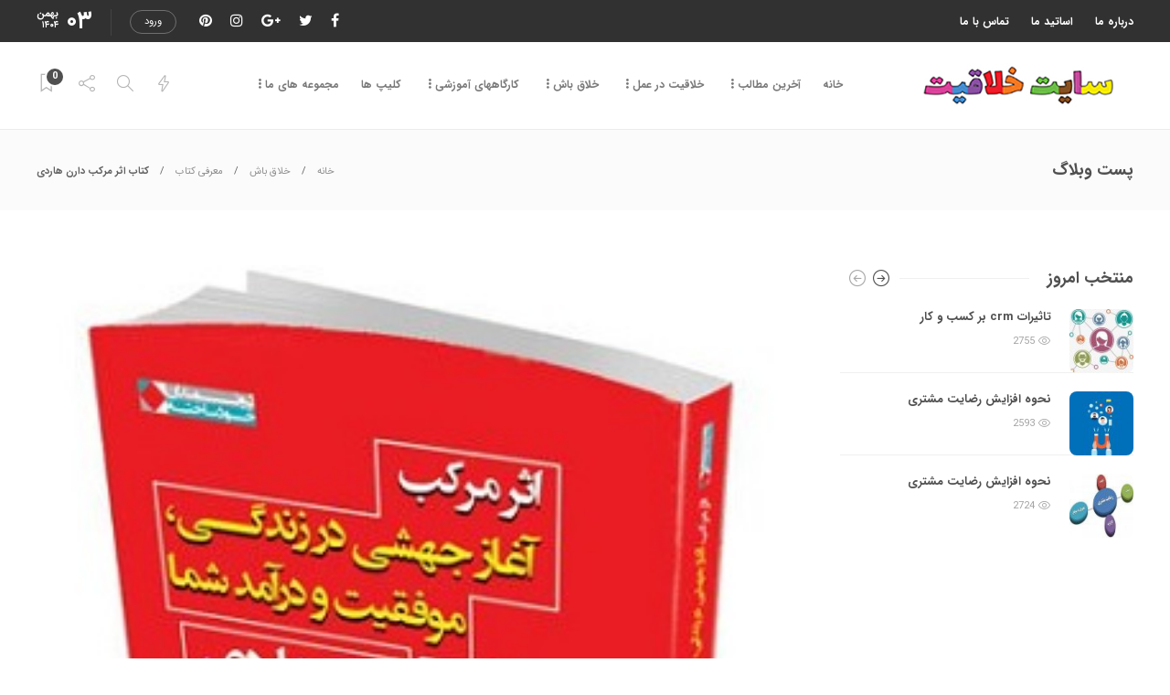

--- FILE ---
content_type: text/html; charset=UTF-8
request_url: https://creativity.ir/%DA%A9%D8%AA%D8%A7%D8%A8-%D8%A7%D8%AB%D8%B1-%D9%85%D8%B1%DA%A9%D8%A8-%D8%AF%D8%A7%D8%B1%D9%86-%D9%87%D8%A7%D8%B1%D8%AF%DB%8C/
body_size: 19530
content:
<!DOCTYPE html>
<html dir="rtl" lang="fa-IR">
<head>
	<meta charset="UTF-8">
			<meta name="viewport" content="width=device-width, initial-scale=1">
		<title>کتاب اثر مرکب دارن هاردی | کتاب اثر مرکب دارن هاردی آغاز جهشی در زندگی</title>

<!-- This site is optimized with the Yoast SEO plugin v11.9 - https://yoast.com/wordpress/plugins/seo/ -->
<meta name="description" content="کتاب اثر مرکب دارن هاردی است.نویسنده این کتاب دارن هاردی می گوید:«انتخاب‌های شما تنها زمانی معنی‌دار است که آنها را به دلخواه به رؤیاهای خود متصل کنید."/>
<link rel="canonical" href="https://creativity.ir/%da%a9%d8%aa%d8%a7%d8%a8-%d8%a7%d8%ab%d8%b1-%d9%85%d8%b1%da%a9%d8%a8-%d8%af%d8%a7%d8%b1%d9%86-%d9%87%d8%a7%d8%b1%d8%af%db%8c/" />
<meta property="og:locale" content="fa_IR" />
<meta property="og:type" content="article" />
<meta property="og:title" content="کتاب اثر مرکب دارن هاردی | کتاب اثر مرکب دارن هاردی آغاز جهشی در زندگی" />
<meta property="og:description" content="کتاب اثر مرکب دارن هاردی است.نویسنده این کتاب دارن هاردی می گوید:«انتخاب‌های شما تنها زمانی معنی‌دار است که آنها را به دلخواه به رؤیاهای خود متصل کنید." />
<meta property="og:url" content="https://creativity.ir/%da%a9%d8%aa%d8%a7%d8%a8-%d8%a7%d8%ab%d8%b1-%d9%85%d8%b1%da%a9%d8%a8-%d8%af%d8%a7%d8%b1%d9%86-%d9%87%d8%a7%d8%b1%d8%af%db%8c/" />
<meta property="og:site_name" content="ایده ،خلاقیت و نوآوری" />
<meta property="article:tag" content="اثرمرکب" />
<meta property="article:tag" content="ایده،خلاقیت" />
<meta property="article:tag" content="خلاقیت و نوآوری" />
<meta property="article:tag" content="دارن هاردی" />
<meta property="article:tag" content="کتاب" />
<meta property="article:section" content="خلاق باش" />
<meta property="article:published_time" content="2019-06-08T18:54:02+04:30" />
<meta property="article:modified_time" content="2019-06-08T18:56:15+04:30" />
<meta property="og:updated_time" content="2019-06-08T18:56:15+04:30" />
<meta property="og:image" content="https://creativity.ir/wp-content/uploads/2019/06/asare-morakab.jpg" />
<meta property="og:image:secure_url" content="https://creativity.ir/wp-content/uploads/2019/06/asare-morakab.jpg" />
<meta property="og:image:width" content="300" />
<meta property="og:image:height" content="345" />
<meta name="twitter:card" content="summary_large_image" />
<meta name="twitter:description" content="کتاب اثر مرکب دارن هاردی است.نویسنده این کتاب دارن هاردی می گوید:«انتخاب‌های شما تنها زمانی معنی‌دار است که آنها را به دلخواه به رؤیاهای خود متصل کنید." />
<meta name="twitter:title" content="کتاب اثر مرکب دارن هاردی | کتاب اثر مرکب دارن هاردی آغاز جهشی در زندگی" />
<meta name="twitter:image" content="https://creativity.ir/wp-content/uploads/2019/06/asare-morakab.jpg" />
<script type='application/ld+json' class='yoast-schema-graph yoast-schema-graph--main'>{"@context":"https://schema.org","@graph":[{"@type":"WebSite","@id":"https://creativity.ir/#website","url":"https://creativity.ir/","name":"\u0627\u06cc\u062f\u0647 \u060c\u062e\u0644\u0627\u0642\u06cc\u062a \u0648 \u0646\u0648\u0622\u0648\u0631\u06cc","potentialAction":{"@type":"SearchAction","target":"https://creativity.ir/?s={search_term_string}","query-input":"required name=search_term_string"}},{"@type":"ImageObject","@id":"https://creativity.ir/%da%a9%d8%aa%d8%a7%d8%a8-%d8%a7%d8%ab%d8%b1-%d9%85%d8%b1%da%a9%d8%a8-%d8%af%d8%a7%d8%b1%d9%86-%d9%87%d8%a7%d8%b1%d8%af%db%8c/#primaryimage","url":"https://creativity.ir/wp-content/uploads/2019/06/asare-morakab.jpg","width":300,"height":345,"caption":"\u06a9\u062a\u0627\u0628 \u0627\u062b\u0631 \u0645\u0631\u06a9\u0628"},{"@type":"WebPage","@id":"https://creativity.ir/%da%a9%d8%aa%d8%a7%d8%a8-%d8%a7%d8%ab%d8%b1-%d9%85%d8%b1%da%a9%d8%a8-%d8%af%d8%a7%d8%b1%d9%86-%d9%87%d8%a7%d8%b1%d8%af%db%8c/#webpage","url":"https://creativity.ir/%da%a9%d8%aa%d8%a7%d8%a8-%d8%a7%d8%ab%d8%b1-%d9%85%d8%b1%da%a9%d8%a8-%d8%af%d8%a7%d8%b1%d9%86-%d9%87%d8%a7%d8%b1%d8%af%db%8c/","inLanguage":"fa-IR","name":"\u06a9\u062a\u0627\u0628 \u0627\u062b\u0631 \u0645\u0631\u06a9\u0628 \u062f\u0627\u0631\u0646 \u0647\u0627\u0631\u062f\u06cc | \u06a9\u062a\u0627\u0628 \u0627\u062b\u0631 \u0645\u0631\u06a9\u0628 \u062f\u0627\u0631\u0646 \u0647\u0627\u0631\u062f\u06cc \u0622\u063a\u0627\u0632 \u062c\u0647\u0634\u06cc \u062f\u0631 \u0632\u0646\u062f\u06af\u06cc","isPartOf":{"@id":"https://creativity.ir/#website"},"primaryImageOfPage":{"@id":"https://creativity.ir/%da%a9%d8%aa%d8%a7%d8%a8-%d8%a7%d8%ab%d8%b1-%d9%85%d8%b1%da%a9%d8%a8-%d8%af%d8%a7%d8%b1%d9%86-%d9%87%d8%a7%d8%b1%d8%af%db%8c/#primaryimage"},"datePublished":"2019-06-08T18:54:02+04:30","dateModified":"2019-06-08T18:56:15+04:30","author":{"@id":"https://creativity.ir/#/schema/person/9ed30bc0b5436fc3ea4231253a441a54"},"description":"\u06a9\u062a\u0627\u0628 \u0627\u062b\u0631 \u0645\u0631\u06a9\u0628 \u062f\u0627\u0631\u0646 \u0647\u0627\u0631\u062f\u06cc \u0627\u0633\u062a.\u0646\u0648\u06cc\u0633\u0646\u062f\u0647 \u0627\u06cc\u0646 \u06a9\u062a\u0627\u0628 \u062f\u0627\u0631\u0646 \u0647\u0627\u0631\u062f\u06cc \u0645\u06cc \u06af\u0648\u06cc\u062f:\u00ab\u0627\u0646\u062a\u062e\u0627\u0628\u200c\u0647\u0627\u06cc \u0634\u0645\u0627 \u062a\u0646\u0647\u0627 \u0632\u0645\u0627\u0646\u06cc \u0645\u0639\u0646\u06cc\u200c\u062f\u0627\u0631 \u0627\u0633\u062a \u06a9\u0647 \u0622\u0646\u0647\u0627 \u0631\u0627 \u0628\u0647 \u062f\u0644\u062e\u0648\u0627\u0647 \u0628\u0647 \u0631\u0624\u06cc\u0627\u0647\u0627\u06cc \u062e\u0648\u062f \u0645\u062a\u0635\u0644 \u06a9\u0646\u06cc\u062f."},{"@type":["Person"],"@id":"https://creativity.ir/#/schema/person/9ed30bc0b5436fc3ea4231253a441a54","name":"\u0645\u062f\u06cc\u0631","image":{"@type":"ImageObject","@id":"https://creativity.ir/#authorlogo","url":"https://secure.gravatar.com/avatar/cc13e3c941461a77bec97ef2078a3136?s=96&d=mm&r=g","caption":"\u0645\u062f\u06cc\u0631"},"sameAs":[]}]}</script>
<!-- / Yoast SEO plugin. -->

<link rel='dns-prefetch' href='//s.w.org' />
<link rel="alternate" type="application/rss+xml" title="ایده ،خلاقیت و نوآوری &raquo; خوراک" href="https://creativity.ir/feed/" />
		<script type="text/javascript">
			window._wpemojiSettings = {"baseUrl":"https:\/\/s.w.org\/images\/core\/emoji\/12.0.0-1\/72x72\/","ext":".png","svgUrl":"https:\/\/s.w.org\/images\/core\/emoji\/12.0.0-1\/svg\/","svgExt":".svg","source":{"concatemoji":"https:\/\/creativity.ir\/wp-includes\/js\/wp-emoji-release.min.js?ver=5.2.23"}};
			!function(e,a,t){var n,r,o,i=a.createElement("canvas"),p=i.getContext&&i.getContext("2d");function s(e,t){var a=String.fromCharCode;p.clearRect(0,0,i.width,i.height),p.fillText(a.apply(this,e),0,0);e=i.toDataURL();return p.clearRect(0,0,i.width,i.height),p.fillText(a.apply(this,t),0,0),e===i.toDataURL()}function c(e){var t=a.createElement("script");t.src=e,t.defer=t.type="text/javascript",a.getElementsByTagName("head")[0].appendChild(t)}for(o=Array("flag","emoji"),t.supports={everything:!0,everythingExceptFlag:!0},r=0;r<o.length;r++)t.supports[o[r]]=function(e){if(!p||!p.fillText)return!1;switch(p.textBaseline="top",p.font="600 32px Arial",e){case"flag":return s([55356,56826,55356,56819],[55356,56826,8203,55356,56819])?!1:!s([55356,57332,56128,56423,56128,56418,56128,56421,56128,56430,56128,56423,56128,56447],[55356,57332,8203,56128,56423,8203,56128,56418,8203,56128,56421,8203,56128,56430,8203,56128,56423,8203,56128,56447]);case"emoji":return!s([55357,56424,55356,57342,8205,55358,56605,8205,55357,56424,55356,57340],[55357,56424,55356,57342,8203,55358,56605,8203,55357,56424,55356,57340])}return!1}(o[r]),t.supports.everything=t.supports.everything&&t.supports[o[r]],"flag"!==o[r]&&(t.supports.everythingExceptFlag=t.supports.everythingExceptFlag&&t.supports[o[r]]);t.supports.everythingExceptFlag=t.supports.everythingExceptFlag&&!t.supports.flag,t.DOMReady=!1,t.readyCallback=function(){t.DOMReady=!0},t.supports.everything||(n=function(){t.readyCallback()},a.addEventListener?(a.addEventListener("DOMContentLoaded",n,!1),e.addEventListener("load",n,!1)):(e.attachEvent("onload",n),a.attachEvent("onreadystatechange",function(){"complete"===a.readyState&&t.readyCallback()})),(n=t.source||{}).concatemoji?c(n.concatemoji):n.wpemoji&&n.twemoji&&(c(n.twemoji),c(n.wpemoji)))}(window,document,window._wpemojiSettings);
		</script>
		<style type="text/css">
img.wp-smiley,
img.emoji {
	display: inline !important;
	border: none !important;
	box-shadow: none !important;
	height: 1em !important;
	width: 1em !important;
	margin: 0 .07em !important;
	vertical-align: -0.1em !important;
	background: none !important;
	padding: 0 !important;
}
</style>
	<link rel='stylesheet' id='sb_instagram_styles-css'  href='https://creativity.ir/wp-content/plugins/instagram-feed/css/sb-instagram-2-1.min.css?ver=2.1.5' type='text/css' media='all' />
<link rel='stylesheet' id='wp-block-library-rtl-css'  href='https://creativity.ir/wp-includes/css/dist/block-library/style-rtl.min.css?ver=5.2.23' type='text/css' media='all' />
<link rel='stylesheet' id='mwfcfonts-css'  href='https://creativity.ir/wp-content/plugins/parsi-font/assets/css/fonts.css' type='text/css' media='' />
<link rel='stylesheet' id='rs-plugin-settings-css'  href='https://creativity.ir/wp-content/plugins/revslider/public/assets/css/settings.css?ver=5.4.8' type='text/css' media='all' />
<style id='rs-plugin-settings-inline-css' type='text/css'>
#rs-demo-id {}
</style>
<link rel='stylesheet' id='font-awesome-css'  href='https://creativity.ir/wp-content/plugins/js_composer/assets/lib/bower/font-awesome/css/font-awesome.min.css?ver=5.6' type='text/css' media='all' />
<link rel='stylesheet' id='bootstrap-css'  href='https://creativity.ir/wp-content/themes/gillion/css/plugins/bootstrap.min.css?ver=3.3.4' type='text/css' media='all' />
<link rel='stylesheet' id='gillion-plugins-css'  href='https://creativity.ir/wp-content/themes/gillion/css/plugins.css?ver=5.2.23' type='text/css' media='all' />
<link rel='stylesheet' id='gillion-styles-css'  href='https://creativity.ir/wp-content/themes/gillion/style.css?ver=5.2.23' type='text/css' media='all' />
<link rel='stylesheet' id='gillion-responsive-css'  href='https://creativity.ir/wp-content/themes/gillion/css/responsive.css?ver=5.2.23' type='text/css' media='all' />
<style id='gillion-responsive-inline-css' type='text/css'>
 



</style>
<link rel='stylesheet' id='gillion-theme-settings-css'  href='https://creativity.ir/wp-content/uploads/gillion-dynamic-styles.css?ver=198181133' type='text/css' media='all' />
<link rel='stylesheet' id='gillion-rtl-css'  href='https://creativity.ir/wp-content/themes/gillion/css/rtl.css?ver=1.0' type='text/css' media='all' />
<script type='text/javascript' src='https://creativity.ir/wp-includes/js/jquery/jquery.js?ver=1.12.4-wp'></script>
<script type='text/javascript' src='https://creativity.ir/wp-includes/js/jquery/jquery-migrate.min.js?ver=1.4.1'></script>
<script type='text/javascript' src='https://creativity.ir/wp-content/plugins/revslider/public/assets/js/jquery.themepunch.tools.min.js?ver=5.4.8'></script>
<script type='text/javascript' src='https://creativity.ir/wp-content/plugins/revslider/public/assets/js/jquery.themepunch.revolution.min.js?ver=5.4.8'></script>
<script type='text/javascript' src='https://creativity.ir/wp-content/themes/gillion/js/plugins.js?ver=5.2.23'></script>
<script type='text/javascript'>
/* <![CDATA[ */
var gillion_loadmore_posts = {"ajax_url":"https:\/\/creativity.ir\/wp-admin\/admin-ajax.php"};
var gillion = {"siteurl":"https:\/\/creativity.ir\/","loggedin":"","page_loader":"1","notice":"","header_animation_dropdown_delay":"1000","header_animation_dropdown":"easeOutQuint","header_animation_dropdown_speed":"300","lightbox_opacity":"0.88","lightbox_transition":"elastic","page_numbers_prev":"\u0642\u0628\u0644\u06cc","page_numbers_next":"\u0628\u0639\u062f\u06cc","rtl_support":"","footer_parallax":"","social_share":"{\"whatsapp\":true}","text_show_all":"\u0646\u0645\u0627\u06cc\u0634 \u0647\u0645\u0647"};
/* ]]> */
</script>
<script type='text/javascript' src='https://creativity.ir/wp-content/themes/gillion/js/scripts.js?ver=5.2.23'></script>
<link rel='https://api.w.org/' href='https://creativity.ir/wp-json/' />
<link rel="EditURI" type="application/rsd+xml" title="RSD" href="https://creativity.ir/xmlrpc.php?rsd" />
<link rel="wlwmanifest" type="application/wlwmanifest+xml" href="https://creativity.ir/wp-includes/wlwmanifest.xml" /> 
<meta name="generator" content="WordPress 5.2.23" />
<link rel='shortlink' href='https://creativity.ir/?p=2236' />
<link rel="alternate" type="application/json+oembed" href="https://creativity.ir/wp-json/oembed/1.0/embed?url=https%3A%2F%2Fcreativity.ir%2F%25da%25a9%25d8%25aa%25d8%25a7%25d8%25a8-%25d8%25a7%25d8%25ab%25d8%25b1-%25d9%2585%25d8%25b1%25da%25a9%25d8%25a8-%25d8%25af%25d8%25a7%25d8%25b1%25d9%2586-%25d9%2587%25d8%25a7%25d8%25b1%25d8%25af%25db%258c%2F" />
<link rel="alternate" type="text/xml+oembed" href="https://creativity.ir/wp-json/oembed/1.0/embed?url=https%3A%2F%2Fcreativity.ir%2F%25da%25a9%25d8%25aa%25d8%25a7%25d8%25a8-%25d8%25a7%25d8%25ab%25d8%25b1-%25d9%2585%25d8%25b1%25da%25a9%25d8%25a8-%25d8%25af%25d8%25a7%25d8%25b1%25d9%2586-%25d9%2587%25d8%25a7%25d8%25b1%25d8%25af%25db%258c%2F&#038;format=xml" />
    <style type="text/css">
        #lightcase-case {
            font-family: IRANSans !important;
            font-size: px !important;
        }

         {
            font-family:  !important;
            font-size: px !important;
        }

         {
            font-family:  !important;
            font-size: px !important;
        }

        h1,
        h2,
        h3,
        h4,
        h5,
        h6 {
            font-family:  !important;
        }

        body {
            font-family:  !important;
        }

        .rtl #wpadminbar *,
        #wpadminbar * {
            font: 400 13px/32px ;
        }
		
		pre, code {
			font-family: VRCD, monospaced;
		}
    </style>
    <meta name="generator" content="Powered by WPBakery Page Builder - drag and drop page builder for WordPress."/>
<!--[if lte IE 9]><link rel="stylesheet" type="text/css" href="https://creativity.ir/wp-content/plugins/js_composer/assets/css/vc_lte_ie9.min.css" media="screen"><![endif]--><meta name="generator" content="Powered by Slider Revolution 5.4.8 - responsive, Mobile-Friendly Slider Plugin for WordPress with comfortable drag and drop interface." />
<script type="text/javascript">function setREVStartSize(e){									
						try{ e.c=jQuery(e.c);var i=jQuery(window).width(),t=9999,r=0,n=0,l=0,f=0,s=0,h=0;
							if(e.responsiveLevels&&(jQuery.each(e.responsiveLevels,function(e,f){f>i&&(t=r=f,l=e),i>f&&f>r&&(r=f,n=e)}),t>r&&(l=n)),f=e.gridheight[l]||e.gridheight[0]||e.gridheight,s=e.gridwidth[l]||e.gridwidth[0]||e.gridwidth,h=i/s,h=h>1?1:h,f=Math.round(h*f),"fullscreen"==e.sliderLayout){var u=(e.c.width(),jQuery(window).height());if(void 0!=e.fullScreenOffsetContainer){var c=e.fullScreenOffsetContainer.split(",");if (c) jQuery.each(c,function(e,i){u=jQuery(i).length>0?u-jQuery(i).outerHeight(!0):u}),e.fullScreenOffset.split("%").length>1&&void 0!=e.fullScreenOffset&&e.fullScreenOffset.length>0?u-=jQuery(window).height()*parseInt(e.fullScreenOffset,0)/100:void 0!=e.fullScreenOffset&&e.fullScreenOffset.length>0&&(u-=parseInt(e.fullScreenOffset,0))}f=u}else void 0!=e.minHeight&&f<e.minHeight&&(f=e.minHeight);e.c.closest(".rev_slider_wrapper").css({height:f})					
						}catch(d){console.log("Failure at Presize of Slider:"+d)}						
					};</script>
<noscript><style type="text/css"> .wpb_animate_when_almost_visible { opacity: 1; }</style></noscript>	<meta name="google-site-verification" content="H986ca_iim8ypJcsVKxOs6KVKPnqz6YVAzKxCPB-aYE" />
	<!-- Global site tag (gtag.js) - Google Analytics -->
<script async src="https://www.googletagmanager.com/gtag/js?id=UA-134666034-1"></script>
<script>
  window.dataLayer = window.dataLayer || [];
  function gtag(){dataLayer.push(arguments);}
  gtag('js', new Date());

  gtag('config', 'UA-134666034-1');
</script>

</head>
<body class="rtl post-template-default single single-post postid-2236 single-format-standard singular sh-body-header-sticky sh-bookmarks-style_title sh-title-style1 sh-section-tabs-style1 sh-carousel-style1 sh-carousel-position-title sh-post-categories-style1 sh-review-style1 sh-meta-order-bottom sh-instagram-widget-columns2 sh-categories-position-title sh-media-icon-style1 sh-wc-labels-off wpb-js-composer js-comp-ver-5.6 vc_responsive">


	<div class="sh-page-loader sh-table sh-page-loader-style-cube-folding">
		<div class="sh-table-cell">
			
							<div class="sk-folding-cube">
					<div class="sk-cube1 sk-cube"></div>
					<div class="sk-cube2 sk-cube"></div>
					<div class="sk-cube4 sk-cube"></div>
					<div class="sk-cube3 sk-cube"></div>
				</div>
			
		</div>
	</div>


<div class="sh-header-side">
			
<div id="subscribe-3" class="widget_sh_mailChimp widget_sh_mailChimp_style1 widget-item widget_subscribe">
	<div class="sh-widget-title-styling"><h3 class="widget-title">عضو شوید !</h3></div>
	<script>(function() {
	if ( ! window.mc4wp) {
		window.mc4wp = {
			listeners: [],
			forms    : {
				on: function (event, callback) {
					window.mc4wp.listeners.push(
						{
							event   : event,
							callback: callback
						}
					);
				}
			}
		}
	}
})();
</script><!-- Mailchimp for WordPress v4.7.4 - https://wordpress.org/plugins/mailchimp-for-wp/ --><form id="mc4wp-form-1" class="mc4wp-form mc4wp-form-848" method="post" data-id="848" data-name="" ><div class="mc4wp-form-fields"><p>
	<input type="email" name="EMAIL" placeholder="آدرس ایمیل شما" required />
</p>

<p>
	<input type="submit" value="عضویت" />
</p></div><label style="display: none !important;">Leave this field empty if you're human: <input type="text" name="_mc4wp_honeypot" value="" tabindex="-1" autocomplete="off" /></label><input type="hidden" name="_mc4wp_timestamp" value="1769150754" /><input type="hidden" name="_mc4wp_form_id" value="848" /><input type="hidden" name="_mc4wp_form_element_id" value="mc4wp-form-1" /><div class="mc4wp-response"></div></form><!-- / Mailchimp for WordPress Plugin -->
			<p class="widget-quote-description">* لورم ایپسوم متن ساختگی با تولید سادگی نامفهوم از صنعت چاپ و با استفاده از طراحان گرافیک است!</p>
	
</div><div id="posts_slider-7" class="widget_facebook widget-item widget_posts_slider">
			<div class="widget-slide-arrows-container not-slider">
			<div class="sh-widget-title-styling"><h3 class="widget-title">اخبار داغ</h3></div>                			<div class="widget-slide-arrows sh-carousel-buttons-styling"></div>
            		</div>
	
	
    
</div>	</div>
<div class="sh-header-side-overlay"></div>

	<div id="page-container" class="">
		
									<header class="primary-mobile">
					<div id="header-mobile" class="sh-header-mobile">
	<div class="sh-header-mobile-navigation">
		<div class="container">
			<div class="sh-table">
				<div class="sh-table-cell">

										<nav id="header-navigation-mobile" class="header-standard-position">
						<div class="sh-nav-container">
							<ul class="sh-nav">
								<li>
									<div class="sh-hamburger-menu sh-nav-dropdown">
					                	<span></span>
					                	<span></span>
					                	<span></span>
					                	<span></span>
					                </div>
								</li>
							</ul>
						</div>
					</nav>

				</div>
				<div class="sh-table-cell sh-header-logo-container">

										        <div class="header-logo">
            <a href="https://creativity.ir/" class="header-logo-container sh-table-small">
                <div class="sh-table-cell">

                    <img class="sh-standard-logo" src="//creativity.ir/wp-content/uploads/2019/02/55555.jpg" alt="ایده ،خلاقیت و نوآوری" />
                    <img class="sh-sticky-logo" src="//creativity.ir/wp-content/uploads/2019/02/55555.jpg" alt="ایده ،خلاقیت و نوآوری" />
                    <img class="sh-light-logo" src="//creativity.ir/wp-content/uploads/2019/02/55555.jpg" alt="ایده ،خلاقیت و نوآوری" />

                </div>
            </a>
        </div>

    
				</div>
				<div class="sh-table-cell">

										<nav class="header-standard-position">
						<div class="sh-nav-container">
							<ul class="sh-nav">

								 <li class="menu-item menu-item-has-children sh-nav-readmore sh-nav-special"> <a href="#"> <div> <i class="ti-bookmark"></i> <span class="sh-read-later-total">0</span> </div> </a> </li> 
							</ul>
						</div>
					</nav>

				</div>
			</div>
		</div>
	</div>
	<nav class="sh-header-mobile-dropdown">
		<div class="container sh-nav-container">
			<ul class="sh-nav-mobile"></ul>
		</div>

		<div class="container sh-nav-container">
							<div class="header-mobile-social-media">
					<a href="https://creativity.ir"  target = "_blank"  class="social-media-facebook">
                    <i class="fa fa-facebook"></i>
                </a><a href="https://creativity.ir"  target = "_blank"  class="social-media-twitter">
                    <i class="fa fa-twitter"></i>
                </a><a href="https://creativity.ir"  target = "_blank"  class="social-media-gplus">
                    <i class="fa fa-google-plus"></i>
                </a><a href="https://www.instagram.com/mbarzegarkhalili/"  target = "_blank"  class="social-media-instagram">
                    <i class="fa fa-instagram"></i>
                </a><a href="http://creativity.ir"  target = "_blank"  class="social-media-pinterest">
                    <i class="fa fa-pinterest"></i>
                </a><a href="#login-register" class="sh-login-popup sh-login-popup-trigger">ورود</a><div class="sh-clear"></div>				</div>
					</div>

					<div class="header-mobile-search">
				<div class="container sh-nav-container">
					<form role="search" method="get" class="header-mobile-form" action="https://creativity.ir/">
						<input class="header-mobile-form-input" type="text" placeholder="اینجا جستجو کنید..." value="" name="s" required />
						<button type="submit" class="header-mobile-form-submit">
							<i class="icon-magnifier"></i>
						</button>
					</form>
				</div>
			</div>
			</nav>
</div>
				</header>
				<header class="primary-desktop">
						<div class="sh-header-top">
		<div class="container">
			<div class="sh-table">

								<div class="sh-table-cell">
											<div class="sh-nav-container"><ul id="menu-%d9%86%d9%88%d8%a7%d8%b1-%d8%a8%d8%a7%d9%84%d8%a7" class="sh-nav"><li id="menu-item-1767" class="menu-item menu-item-type-post_type menu-item-object-page menu-item-1767"><a href="https://creativity.ir/%d8%af%d8%b1%d8%a8%d8%a7%d8%b1%d9%87-%d9%85%d8%a7/" >درباره ما</a></li>
<li id="menu-item-1768" class="menu-item menu-item-type-post_type menu-item-object-page menu-item-1768"><a href="https://creativity.ir/%d8%a7%d8%b3%d8%a7%d8%aa%db%8c%d8%af-%d9%85%d8%a7/" >اساتید ما</a></li>
<li id="menu-item-1769" class="menu-item menu-item-type-post_type menu-item-object-page menu-item-1769"><a href="https://creativity.ir/%d8%aa%d9%85%d8%a7%d8%b3-%d8%a8%d8%a7-%d9%85%d8%a7/" >تماس با ما</a></li>
</ul></div>									</div>

								<div class="sh-table-cell">
					<div class="sh-header-top-meta">
						<div class="header-social-media">
							<a href="https://creativity.ir"  target = "_blank"  class="social-media-facebook">
                    <i class="fa fa-facebook"></i>
                </a><a href="https://creativity.ir"  target = "_blank"  class="social-media-twitter">
                    <i class="fa fa-twitter"></i>
                </a><a href="https://creativity.ir"  target = "_blank"  class="social-media-gplus">
                    <i class="fa fa-google-plus"></i>
                </a><a href="https://www.instagram.com/mbarzegarkhalili/"  target = "_blank"  class="social-media-instagram">
                    <i class="fa fa-instagram"></i>
                </a><a href="http://creativity.ir"  target = "_blank"  class="social-media-pinterest">
                    <i class="fa fa-pinterest"></i>
                </a><a href="#login-register" class="sh-login-popup sh-login-popup-trigger">ورود</a><div class="sh-clear"></div>						</div>
						<div class="sh-header-top-date">
							<span class="sh-header-top-date-day">۰۳</span>
							<span class="sh-header-top-date-meta">
								<span class="sh-header-top-date-month">بهمن</span>
								<span class="sh-header-top-date-year">۱۴۰۴</span>
							</span>
						</div>
					</div>
				</div>
			</div>
		</div>
	</div>

<div class="sh-header-height">
	<div class="sh-header sh-header-1 sh-sticky-header">
		<div class="container">
			<div class="sh-table">
				<div class="sh-table-cell sh-header-logo-container">

										<nav class="header-standard-position">
						<div class="sh-nav-container">
							<ul class="sh-nav sh-nav-left">
								<li>
																		        <div class="header-logo">
            <a href="https://creativity.ir/" class="header-logo-container sh-table-small">
                <div class="sh-table-cell">

                    <img class="sh-standard-logo" src="//creativity.ir/wp-content/uploads/2019/02/55555.jpg" alt="ایده ،خلاقیت و نوآوری" />
                    <img class="sh-sticky-logo" src="//creativity.ir/wp-content/uploads/2019/02/55555.jpg" alt="ایده ،خلاقیت و نوآوری" />
                    <img class="sh-light-logo" src="//creativity.ir/wp-content/uploads/2019/02/55555.jpg" alt="ایده ،خلاقیت و نوآوری" />

                </div>
            </a>
        </div>

    								</li>
							</ul>
						</div>
					</nav>

				</div>
				<div class="sh-table-cell sh-header-nav-container">

										<nav id="header-navigation" class="header-standard-position">
													<div class="sh-nav-container"><ul id="menu-%d9%87%d8%af%d8%b1" class="sh-nav"><li id="menu-item-515" class="menu-item menu-item-type-custom menu-item-object-custom menu-item-515"><a href="/" >خانه</a></li><li id="menu-item-1742" class="menu-item menu-item-type-taxonomy menu-item-object-category menu-item-has-children menu-item-1742"><a href="https://creativity.ir/category/%d8%a2%d8%ae%d8%b1%db%8c%d9%86-%d9%85%d8%b7%d8%a7%d9%84%d8%a8/" >آخرین مطالب</a><ul class="sub-menu"><li id="menu-item-1844" class="menu-item menu-item-type-taxonomy menu-item-object-category menu-item-1844"><a href="https://creativity.ir/category/%d8%a2%d8%ae%d8%b1%db%8c%d9%86-%d9%85%d8%b7%d8%a7%d9%84%d8%a8/%d8%a8%d8%a7%d8%b2%d8%a7%d8%b1%db%8c%d8%a7%d8%a8%db%8c-%d9%88-%d9%81%d8%b1%d9%88%d8%b4/" >بازاریابی و فروش</a></li><li id="menu-item-1845" class="menu-item menu-item-type-taxonomy menu-item-object-category menu-item-1845"><a href="https://creativity.ir/category/%d8%a2%d8%ae%d8%b1%db%8c%d9%86-%d9%85%d8%b7%d8%a7%d9%84%d8%a8/%d8%ae%d9%84%d8%a7%d9%82%db%8c%d8%aa/" >خلاقیت</a></li><li id="menu-item-1846" class="menu-item menu-item-type-taxonomy menu-item-object-category menu-item-1846"><a href="https://creativity.ir/category/%d8%a2%d8%ae%d8%b1%db%8c%d9%86-%d9%85%d8%b7%d8%a7%d9%84%d8%a8/%d8%b7%d8%b1%d8%ad-%d9%88-%d9%85%d8%af%d9%84-%da%a9%d8%b3%d8%a8-%d9%88-%da%a9%d8%a7%d8%b1/" >طرح و مدل کسب و کار</a></li><li id="menu-item-1847" class="menu-item menu-item-type-taxonomy menu-item-object-category menu-item-1847"><a href="https://creativity.ir/category/%d8%a2%d8%ae%d8%b1%db%8c%d9%86-%d9%85%d8%b7%d8%a7%d9%84%d8%a8/%da%a9%d8%a7%d8%b1%d8%a2%d9%81%d8%b1%db%8c%d9%86%d8%a7%d9%86/" >کارآفرینان</a></li><li id="menu-item-1848" class="menu-item menu-item-type-taxonomy menu-item-object-category menu-item-1848"><a href="https://creativity.ir/category/%d8%a2%d8%ae%d8%b1%db%8c%d9%86-%d9%85%d8%b7%d8%a7%d9%84%d8%a8/%d9%85%d8%a7%d9%84%db%8c-%d9%88-%d8%ad%d9%82%d9%88%d9%82%db%8c/" >مالی و حقوقی</a></li><li id="menu-item-1849" class="menu-item menu-item-type-taxonomy menu-item-object-category menu-item-1849"><a href="https://creativity.ir/category/%d8%a2%d8%ae%d8%b1%db%8c%d9%86-%d9%85%d8%b7%d8%a7%d9%84%d8%a8/%da%a9%d8%a7%d8%b1%d8%a2%d9%81%d8%b1%db%8c%d9%86%db%8c/" >کارآفرینی</a></li><li id="menu-item-1850" class="menu-item menu-item-type-taxonomy menu-item-object-category menu-item-1850"><a href="https://creativity.ir/category/%d8%a2%d8%ae%d8%b1%db%8c%d9%86-%d9%85%d8%b7%d8%a7%d9%84%d8%a8/%d9%86%d9%88%d8%a2%d9%88%d8%b1%db%8c/" >نوآوری</a></li><li id="menu-item-1851" class="menu-item menu-item-type-taxonomy menu-item-object-category menu-item-1851"><a href="https://creativity.ir/category/%d8%a2%d8%ae%d8%b1%db%8c%d9%86-%d9%85%d8%b7%d8%a7%d9%84%d8%a8/%d9%85%d8%af%db%8c%d8%b1%db%8c%d8%aa/" >مدیریت</a></li></ul></li><li id="menu-item-1743" class="menu-item menu-item-type-taxonomy menu-item-object-category menu-item-has-children menu-item-1743"><a href="https://creativity.ir/category/%d8%ae%d9%84%d8%a7%d9%82%db%8c%d8%aa-%d8%af%d8%b1-%d8%b9%d9%85%d9%84/" >خلاقیت در عمل</a><ul class="sub-menu"><li id="menu-item-1792" class="menu-item menu-item-type-taxonomy menu-item-object-category menu-item-1792"><a href="https://creativity.ir/category/%d8%ae%d9%84%d8%a7%d9%82%db%8c%d8%aa-%d8%af%d8%b1-%d8%b9%d9%85%d9%84/%d8%a7%d8%aa%d9%88%d9%85%d8%a8%db%8c%d9%84/" >اتومبیل</a></li><li id="menu-item-1793" class="menu-item menu-item-type-taxonomy menu-item-object-category menu-item-1793"><a href="https://creativity.ir/category/%d8%ae%d9%84%d8%a7%d9%82%db%8c%d8%aa-%d8%af%d8%b1-%d8%b9%d9%85%d9%84/%d9%be%d9%88%d8%b4%d8%a7%da%a9/" >پوشاک</a></li><li id="menu-item-1794" class="menu-item menu-item-type-taxonomy menu-item-object-category menu-item-1794"><a href="https://creativity.ir/category/%d8%ae%d9%84%d8%a7%d9%82%db%8c%d8%aa-%d8%af%d8%b1-%d8%b9%d9%85%d9%84/%da%a9%d9%88%d8%af%da%a9/" >کودک</a></li><li id="menu-item-1795" class="menu-item menu-item-type-taxonomy menu-item-object-category menu-item-1795"><a href="https://creativity.ir/category/%d8%ae%d9%84%d8%a7%d9%82%db%8c%d8%aa-%d8%af%d8%b1-%d8%b9%d9%85%d9%84/%d8%a8%d8%b3%d8%aa%d9%87-%d8%a8%d9%86%d8%af%db%8c/" >بسته بندی</a></li><li id="menu-item-1796" class="menu-item menu-item-type-taxonomy menu-item-object-category menu-item-1796"><a href="https://creativity.ir/category/%d8%ae%d9%84%d8%a7%d9%82%db%8c%d8%aa-%d8%af%d8%b1-%d8%b9%d9%85%d9%84/%d9%85%d8%ad%d8%b5%d9%88%d9%84/" >محصول</a></li><li id="menu-item-1797" class="menu-item menu-item-type-taxonomy menu-item-object-category menu-item-1797"><a href="https://creativity.ir/category/%d8%ae%d9%84%d8%a7%d9%82%db%8c%d8%aa-%d8%af%d8%b1-%d8%b9%d9%85%d9%84/%d8%aa%d8%a8%d9%84%db%8c%d8%ba%d8%a7%d8%aa/" >تبلیغات</a></li><li id="menu-item-1798" class="menu-item menu-item-type-taxonomy menu-item-object-category menu-item-1798"><a href="https://creativity.ir/category/%d8%ae%d9%84%d8%a7%d9%82%db%8c%d8%aa-%d8%af%d8%b1-%d8%b9%d9%85%d9%84/%d8%af%da%a9%d9%88%d8%b1%d8%a7%d8%b3%db%8c%d9%88%d9%86/" >دکوراسیون</a></li><li id="menu-item-1799" class="menu-item menu-item-type-taxonomy menu-item-object-category menu-item-1799"><a href="https://creativity.ir/category/%d8%ae%d9%84%d8%a7%d9%82%db%8c%d8%aa-%d8%af%d8%b1-%d8%b9%d9%85%d9%84/%d8%af%d9%88%d8%b1%d8%b1%db%8c%d8%ae%d8%aa%d9%86%db%8c-%d9%87%d8%a7/" >دورریختنی ها</a></li><li id="menu-item-1800" class="menu-item menu-item-type-taxonomy menu-item-object-category menu-item-1800"><a href="https://creativity.ir/category/%d8%ae%d9%84%d8%a7%d9%82%db%8c%d8%aa-%d8%af%d8%b1-%d8%b9%d9%85%d9%84/%d8%b3%d8%a7%db%8c%d8%b1/" >سایر</a></li></ul></li><li id="menu-item-1744" class="menu-item menu-item-type-taxonomy menu-item-object-category current-post-ancestor current-menu-parent current-post-parent menu-item-has-children menu-item-1744"><a href="https://creativity.ir/category/%d8%ae%d9%84%d8%a7%d9%82-%d8%a8%d8%a7%d8%b4/" >خلاق باش</a><ul class="sub-menu"><li id="menu-item-1820" class="menu-item menu-item-type-taxonomy menu-item-object-category menu-item-1820"><a href="https://creativity.ir/category/%d8%ae%d9%84%d8%a7%d9%82-%d8%a8%d8%a7%d8%b4/%d8%a7%d8%a8%d8%b2%d8%a7%d8%b1-%d8%ae%d9%84%d8%a7%d9%82%db%8c%d8%aa/" >ابزار خلاقیت</a></li><li id="menu-item-1822" class="menu-item menu-item-type-taxonomy menu-item-object-category menu-item-1822"><a href="https://creativity.ir/category/%d8%ae%d9%84%d8%a7%d9%82-%d8%a8%d8%a7%d8%b4/%d8%a8%d8%a7%d8%b2%db%8c-%d8%ae%d9%84%d8%a7%d9%82%d8%a7%d9%86%d9%87/" >بازی خلاقانه</a></li><li id="menu-item-1821" class="menu-item menu-item-type-taxonomy menu-item-object-category menu-item-1821"><a href="https://creativity.ir/category/%d8%ae%d9%84%d8%a7%d9%82-%d8%a8%d8%a7%d8%b4/%d8%aa%d9%85%d8%b1%db%8c%d9%86-%d8%ae%d9%84%d8%a7%d9%82%db%8c%d8%aa/" >تمرین خلاقیت</a></li><li id="menu-item-1824" class="menu-item menu-item-type-taxonomy menu-item-object-category current-post-ancestor current-menu-parent current-post-parent menu-item-1824"><a href="https://creativity.ir/category/%d8%ae%d9%84%d8%a7%d9%82-%d8%a8%d8%a7%d8%b4/%d9%85%d8%b9%d8%b1%d9%81%db%8c-%da%a9%d8%aa%d8%a7%d8%a8/" >معرفی کتاب</a></li><li id="menu-item-1823" class="menu-item menu-item-type-taxonomy menu-item-object-category menu-item-1823"><a href="https://creativity.ir/category/%d8%ae%d9%84%d8%a7%d9%82-%d8%a8%d8%a7%d8%b4/%d9%85%d8%b9%d9%85%d8%a7/" >معما</a></li></ul></li><li id="menu-item-1745" class="menu-item menu-item-type-taxonomy menu-item-object-category menu-item-has-children menu-item-1745"><a href="https://creativity.ir/category/%da%a9%d8%a7%d8%b1%da%af%d8%a7%d9%87%d9%87%d8%a7%db%8c-%d8%a2%d9%85%d9%88%d8%b2%d8%b4%db%8c/" >کارگاههای آموزشی</a><ul class="sub-menu"><li id="menu-item-1825" class="menu-item menu-item-type-taxonomy menu-item-object-category menu-item-1825"><a href="https://creativity.ir/category/%da%a9%d8%a7%d8%b1%da%af%d8%a7%d9%87%d9%87%d8%a7%db%8c-%d8%a2%d9%85%d9%88%d8%b2%d8%b4%db%8c/%d9%88%db%8c%da%98%d9%87-%d8%b3%d8%a7%d8%b2%d9%85%d8%a7%d9%86-%d9%87%d8%a7-%d9%88-%d8%b4%d8%b1%da%a9%d8%aa-%d9%87%d8%a7/" >ویژه سازمان ها و شرکت ها</a></li><li id="menu-item-1826" class="menu-item menu-item-type-taxonomy menu-item-object-category menu-item-1826"><a href="https://creativity.ir/category/%da%a9%d8%a7%d8%b1%da%af%d8%a7%d9%87%d9%87%d8%a7%db%8c-%d8%a2%d9%85%d9%88%d8%b2%d8%b4%db%8c/%d9%88%db%8c%da%98%d9%87-%d8%af%d8%a7%d9%86%d8%b4-%d8%a2%d9%85%d9%88%d8%b2%d8%a7%d9%86/" >ویژه دانش آموزان</a></li><li id="menu-item-1827" class="menu-item menu-item-type-taxonomy menu-item-object-category menu-item-1827"><a href="https://creativity.ir/category/%da%a9%d8%a7%d8%b1%da%af%d8%a7%d9%87%d9%87%d8%a7%db%8c-%d8%a2%d9%85%d9%88%d8%b2%d8%b4%db%8c/%d9%88%db%8c%da%98%d9%87-%d9%85%d8%af%d8%a7%d8%b1%d8%b3-%d9%88-%d9%85%d9%87%d8%af%da%a9%d9%88%d8%af%da%a9%d9%87%d8%a7/" >ویژه مدارس و مهدکودکها</a></li></ul></li><li id="menu-item-1746" class="menu-item menu-item-type-taxonomy menu-item-object-category menu-item-1746"><a href="https://creativity.ir/category/%da%a9%d9%84%db%8c%d9%be-%d9%87%d8%a7/" >کلیپ ها</a></li><li id="menu-item-1747" class="menu-item menu-item-type-taxonomy menu-item-object-category menu-item-has-children menu-item-1747"><a href="https://creativity.ir/category/%d9%85%d8%ac%d9%85%d9%88%d8%b9%d9%87-%d9%87%d8%a7%db%8c-%d9%85%d8%a7/" >مجموعه های ما</a><ul class="sub-menu"><li id="menu-item-1836" class="menu-item menu-item-type-post_type menu-item-object-post menu-item-1836"><a href="https://creativity.ir/%d9%be%db%8c%d8%b4-%d8%af%d8%a8%d8%b3%d8%aa%d8%a7%d9%86-%d9%88-%d8%af%d8%a8%d8%b3%d8%aa%d8%a7%d9%86-%d8%af%d8%ae%d8%aa%d8%b1%d8%a7%d9%86%d9%87-%d9%85%d8%a8%d8%aa%da%a9%d8%b1-%d9%86%d9%88%db%8c%d9%86-2/" >پیش دبستان و دبستان دخترانه مبتکر نوین</a></li><li id="menu-item-1837" class="menu-item menu-item-type-post_type menu-item-object-post menu-item-1837"><a href="https://creativity.ir/%d9%be%db%8c%d8%b4-%d8%af%d8%a8%d8%b3%d8%aa%d8%a7%d9%86-%d9%88-%d9%85%d9%87%d8%af%da%a9%d9%88%d8%af%da%a9-%d8%b0%d9%87%d9%86-%d8%b1%d9%88%d8%b4%d9%86/" >پیش دبستان و مهدکودک ذهن روشن</a></li><li id="menu-item-1838" class="menu-item menu-item-type-post_type menu-item-object-post menu-item-1838"><a href="https://creativity.ir/%d8%ae%d8%a7%d9%86%d9%87-%d8%ae%d9%84%d8%a7%d9%82%db%8c%d8%aa-%d8%b5%d8%a7%d8%af%d9%82%db%8c%d9%87-%d8%ae%d8%a7%d9%86%d9%87-%d8%ae%d9%84%d8%a7%d9%82%db%8c%d8%aa-%d8%b5%d8%a7%d8%af%d9%82%db%8c%d9%87/" >خانه خلاقیت صادقیه</a></li><li id="menu-item-1841" class="menu-item menu-item-type-post_type menu-item-object-post menu-item-1841"><a href="https://creativity.ir/%d8%ae%d8%a7%d9%86%d9%87-%d8%ae%d9%84%d8%a7%d9%82%db%8c%d8%aa-%d8%ba%d8%b1%d8%a8-%d8%aa%d9%87%d8%b1%d8%a7%d9%86/" >خانه خلاقیت غرب تهران</a></li></ul></li></ul></div>											</nav>

				</div>
				<div class="sh-table-cell sh-header-meta-container">

										<nav class="header-standard-position">
						<div class="sh-nav-container">
							<ul class="sh-nav">

								
            <li class="menu-item sh-nav-menu sh-nav-special">
                <a href="#">
                    <i class="icon-energy sh-nav-menu-icon-closed" data-attr-closed="icon-energy" data-attr-opened="ti-close"></i>
                </a>
            </li>								
            <li class="menu-item sh-nav-search sh-nav-special">
                <a href="#"><i class="icon icon-magnifier"></i></a>
            </li>								
        <li class="menu-item menu-item-has-children sh-nav-share sh-nav-special">
        	<a href="#">
        		<div>
        			<i class="icon icon-share"></i>
        		</div>
        	</a>
        	<ul class="sub-menu sh-nav-share-ul">
        		<li class="sh-share-item sh-share-item-facebook menu-item">
                <a href="https://creativity.ir"  target = "_blank" >
                    <i class="fa fa-facebook"></i>
                </a>
            </li><li class="sh-share-item sh-share-item-twitter menu-item">
                <a href="https://creativity.ir"  target = "_blank" >
                    <i class="fa fa-twitter"></i>
                </a>
            </li><li class="sh-share-item sh-share-item-googleplus menu-item">
                <a href="https://creativity.ir"  target = "_blank" >
                    <i class="fa fa-google-plus"></i>
                </a>
            </li><li class="sh-share-item sh-share-item-instagram menu-item">
                <a href="https://www.instagram.com/mbarzegarkhalili/"  target = "_blank" >
                    <i class="fa fa-instagram"></i>
                </a>
            </li><li class="sh-share-item sh-share-item-pinterest menu-item">
                <a href="http://creativity.ir"  target = "_blank" >
                    <i class="fa fa-pinterest"></i>
                </a>
            </li>
        	</ul>
        </li>																								 <li class="menu-item menu-item-has-children sh-nav-readmore sh-nav-special"> <a href="#"> <div> <i class="ti-bookmark"></i> <span class="sh-read-later-total">0</span> </div> </a> <ul class="sub-menu sh-read-later-list sh-read-later-list-init"> <li class="sh-read-later-item menu-item text-center"> <a href="#"> برای افزودن مطالب به لیست بعدا بخوانید وارد شوید </a> </li> </ul> </li> 								
							</ul>
						</div>
					</nav>

				</div>
			</div>
		</div>

		<div class="sh-header-search-side">
	<div class="sh-header-search-side-container">

		<form method="get" class="sh-header-search-form" action="https://creativity.ir/">
			<input type="text" value="" name="s" class="sh-header-search-side-input" placeholder="یک کلمه کلیدی برای جستجو وارد کنید..." />
			<div class="sh-header-search-side-close">
				<i class="ti-close"></i>
			</div>
			<div class="sh-header-search-side-icon">
				<i class="ti-search"></i>
			</div>
		</form>

	</div>
</div>
	</div>
</div>
				</header>
			
			
	
		<div class="sh-titlebar">
			<div class="container">
				<div class="sh-table sh-titlebar-height-small">
					<div class="titlebar-title sh-table-cell">

						<h2>
							پست وبلاگ						</h2>

					</div>
					<div class="title-level sh-table-cell">

						<div id="breadcrumbs" class="breadcrumb-trail breadcrumbs"><span class="item-home"><a class="bread-link bread-home" href="https://creativity.ir/" title="خانه">خانه</a></span><span class="separator"> &gt; </span><span class="item-cat"><a href="https://creativity.ir/category/%d8%ae%d9%84%d8%a7%d9%82-%d8%a8%d8%a7%d8%b4/">خلاق باش</a></span><span class="separator"> &gt; </span><span class="item-cat"><a href="https://creativity.ir/category/%d8%ae%d9%84%d8%a7%d9%82-%d8%a8%d8%a7%d8%b4/%d9%85%d8%b9%d8%b1%d9%81%db%8c-%da%a9%d8%aa%d8%a7%d8%a8/">معرفی کتاب</a></span><span class="separator"> &gt; </span><span class="item-current item-2236"><span class="bread-current bread-2236" title="کتاب اثر مرکب دارن هاردی">کتاب اثر مرکب دارن هاردی</span></span></div>
					</div>
				</div>
			</div>
		</div>

	

			
		
			<div id="wrapper" class="layout-default">
				
				<div class="content-container sh-page-layout-default">
									<div class="container entry-content">
				
				

<div id="content-wrapper" class="content-wrapper-with-sidebar">
	<div id="content" class="content-layout-sidebar-right content-with-sidebar-right">
		<div class="blog-single blog-style-single blog-style-single-share  blog-blockquote-style1  blog-style-post-standard">
			
						<article id="post-2236" class="post-item post-item-single post-2236 post type-post status-publish format-standard has-post-thumbnail hentry category-185 category-182 tag-409 tag-319 tag-301 tag-410 tag-226">

															<div class="post-type-content">
									
			<div class="post-thumbnail">
						<img src="https://creativity.ir/wp-content/uploads/2019/06/asare-morakab.jpg" alt="کتاب اثر مرکب دارن هاردی">
			
        <a href="https://creativity.ir/wp-content/uploads/2019/06/asare-morakab.jpg" class="post-lightbox" data-rel="lightcase:post_gallery_2236"></a>

    		</div>

					<div class="post-thumnail-caption sh-heading-font">
								کتاب اثر مرکب			</div>
			
								</div>
							
							<div class="post-item-single-container">
																									<div class="post-content-share post-content-share-bar"></div>
								
																	<div class="post-single-meta">
										<div class="post-categories-container">
                <div class="post-categories"><a href="https://creativity.ir/category/%d8%ae%d9%84%d8%a7%d9%82-%d8%a8%d8%a7%d8%b4/">خلاق باش</a>, <a href="https://creativity.ir/category/%d8%ae%d9%84%d8%a7%d9%82-%d8%a8%d8%a7%d8%b4/%d9%85%d8%b9%d8%b1%d9%81%db%8c-%da%a9%d8%aa%d8%a7%d8%a8/">معرفی کتاب</a></div>
            </div>
										<a class="post-title">
											<h1>
																								کتاب اثر مرکب دارن هاردی&nbsp;<span class="post-read-later post-read-later-guest" href="#login-register" data-type="add" data-id="2236"><i class="fa fa-bookmark-o"></i></span>											</h1>
										</a>

										<div class="post-meta">
											
    <div class="post-meta-content">
                    <span class="post-auhor-date post-auhor-date-full">
                                    <a href="https://creativity.ir/author/admin/">
                        <img alt='' src='https://secure.gravatar.com/avatar/cc13e3c941461a77bec97ef2078a3136?s=28&#038;d=mm&#038;r=g' srcset='https://secure.gravatar.com/avatar/cc13e3c941461a77bec97ef2078a3136?s=56&#038;d=mm&#038;r=g 2x' class='avatar avatar-28 photo post-author-image' height='28' width='28' />                    </a>
                                <span>
                <a href="https://creativity.ir/author/admin/" class="post-author">مدیر</a></span>,
                                    <a href="https://creativity.ir/%da%a9%d8%aa%d8%a7%d8%a8-%d8%a7%d8%ab%d8%b1-%d9%85%d8%b1%da%a9%d8%a8-%d8%af%d8%a7%d8%b1%d9%86-%d9%87%d8%a7%d8%b1%d8%af%db%8c/" class="post-date">
                                                                            7 سال قبل                                            </a>
                            </span>
        
                
                
                
                            <span class="post-readtime">
                <i class="icon icon-clock"></i>
                2 دقیقه  </span>            </span>
        
                            <span class="post-views">
                <i class="icon icon-eye"></i>
                3416            </span>
        
                                            <span class="responsive-post-read-later">
                    &nbsp;<span class="post-read-later post-read-later-guest" href="#login-register" data-type="add" data-id="2236"><i class="fa fa-bookmark-o"></i></span>                </span>
                        </div>

										</div>
									</div>
								

								

								<div class="post-content">
									
									<p>&nbsp;</p>
<p><span style="color: #333333;"><strong>کتاب اثر مرکب دارن هاردی حاوی حقایقی است که شما را به موفقیتی فراتر از حد تصورتان رهنمون می سازد.</strong></span></p>
<h3></h3>
<h3><span style="color: #333333;">درباره کتاب اثر مرکب دارن هاردی</span></h3>
<p>&nbsp;</p>
<p><span style="color: #333333;"><strong> این کتاب باعث ایجاد تحولی شگفت انگیز در درآمد، زندگی و موفقیت شما می شود.</strong></span></p>
<p><span style="color: #333333;"><strong>اثر مرکب توضیح می دهد، چگونه با اهمیت دادن بیش تر به تصمیمات کوچک و</strong></span></p>
<p><span style="color: #333333;"><strong> اثر تجمعی شان بر زندگی مان، تغییرات پایدار ایجاد کنیم. این <span style="color: #333399;"><a style="color: #333399;" href="https://creativity.ir/%da%a9%d8%aa%d8%a7%d8%a8-%d9%86%d9%88%d9%be%d8%a7%db%8c-%d9%86%d8%a7%d8%a8/">کتاب</a></span> نشان می دهد که</strong></span></p>
<p><span style="color: #333333;"><strong> با پذیرش مسئولیت زندگی خود می توانیم عاداتمان را تغییر دهیم و زندگی موفق تر، </strong></span></p>
<p><span style="color: #333333;"><strong>رضایت بخش تر و شادتری داشته باشیم.</strong></span></p>
<p><strong><span style="color: #333333;">درواقع اطلاعات این کتاب در طراحی دفتر برنامه ریزی یا همون پلنر بسیار تاثیر گذار است.</span></strong></p>
<p><strong><span style="color: #333333;">و دستورالعمل اجرایی است که به شما می آموزد چگونه در استفاده از اصول استاد شوید و</span></strong></p>
<p><strong><span style="color: #333333;"> وقتی مهارت لازم را کسب کردید دیگر هیچ چیز وجود نخواهد داشت که نتوانید آن را به دست آورید.</span></strong></p>
<p>&nbsp;</p>
<h3><span style="color: #333333;">جملاتی از کتاب اثر مرکب دارن هاردی</span></h3>
<p>&nbsp;</p>
<p><strong><span style="color: #333333;">«انتخاب‌های شما تنها زمانی معنی‌دار است که آنها را به دلخواه به <a style="color: #333333;" href="https://fa.wikipedia.org/wiki/%D8%B1%D8%A4%DB%8C%D8%A7">رؤیا</a>های خود متصل کنید. </span></strong></p>
<p><strong><span style="color: #333333;">انتخاب‌های شایسته و انگیزشی، همان‌هایی هستند که شما به عنوان هدف خود و هسته اصلی </span></strong></p>
<p><strong><span style="color: #333333;">زندگی خود در بالاترین ارزش‌های خود تعین می‌کنید. شما باید چیزی را بخواهید و می‌دانید که چرا </span></strong></p>
<p><strong><span style="color: #333333;">شما آن را می‌خواهید یا به راحتی می‌توانید آن از دست بدهید.»</span></strong></p>
<p><strong><span style="color: #333333;">«اولین گام در جهت تغییر، آگاهی است. اگر می‌خواهید از جایی که هستید به جایی که می‌خواهید بروید،</span></strong></p>
<p><strong><span style="color: #333333;"> باید با درک انتخاب‌هایی که شما را از مقصد مورد نظر خود دور می‌کنند، شروع کنید.»</span></strong></p>
<p><strong><span style="color: #333333;">«<a style="color: #333333;" href="https://fa.wikipedia.org/wiki/%D9%81%D8%B1%D9%85%D9%88%D9%84">فرمول</a> کامل برای به دست آوردن خوش شانسی:</span></strong></p>
<p><strong><span style="color: #333333;"> آماده‌سازی (رشد شخصی) + نگرش (باور / ذهنیت) + فرصت (چیز خوبی که راه را هموار می‌کند) +</span></strong></p>
<p><strong><span style="color: #333333;"> اقدام (انجام کاری در مورد نظر) = شانس»</span></strong></p>
<p><strong><span style="color: #333333;">«ما همه می‌توانیم انتخاب‌های بسیار خوبی داشته باشیم. ما می‌توانیم همه چیز را کنترل کنیم. </span></strong></p>
<p><strong><span style="color: #333333;">این در توانایی ماست که همه چیز را تغییر دهیم. به جای اینکه غرق در گذشته شویم، باید دوباره انرژی </span></strong></p>
<p><strong><span style="color: #333333;">خود را جمع کنیم، می‌توانیم از تجربیات گذشته برای حرکت‌های مثبت و سازنده استفاده کنیم.»</span></strong></p>
<p>&nbsp;</p>
<figure id="attachment_2237" aria-describedby="caption-attachment-2237" style="width: 421px" class="wp-caption aligncenter"><img class=" wp-image-2237" src="https://creativity.ir/wp-content/uploads/2019/06/1-700x321-300x138.jpg" alt="کتاب اثر مرکب" width="421" height="194" srcset="https://creativity.ir/wp-content/uploads/2019/06/1-700x321-300x138.jpg 300w, https://creativity.ir/wp-content/uploads/2019/06/1-700x321-585x268.jpg 585w, https://creativity.ir/wp-content/uploads/2019/06/1-700x321.jpg 700w" sizes="(max-width: 421px) 100vw, 421px" /><figcaption id="caption-attachment-2237" class="wp-caption-text">کتاب اثر مرکب</figcaption></figure>
<p>&nbsp;</p>
<h3><strong><span style="color: #333333;">دیگر آثار نویسنده کتاب اثر مرکب </span></strong></h3>
<p>&nbsp;</p>
<p><strong><span style="color: #333333;">۱- ترن هوایی کارآفرینی</span></strong></p>
<p><strong><span style="color: #333333;">۲- امسال تکرارنخواهدشد</span></strong></p>
<p><strong><span style="color: #333333;">۳- استثناباشید.</span></strong></p>
<p><strong><span style="color: #333333;">۴- بهترین سالزندگی تو</span></strong></p>
<p><strong><span style="color: #333333;">۵-دیوانگان ثروت ساز</span></strong></p>
<p>&nbsp;</p>
<p><strong><span style="color: #333333;">ایده،خلاقیت و نواوری</span></strong></p>

																	</div>

																<div class="sh-clear"></div>


																<div class="sh-page-links"></div>

								<div class="post-tags-container">
																		

																		

																												<div class="post-tags">
											<a class="post-tags-item post-tags-item-title">
												برچسب											</a>
																							<a href="https://creativity.ir/tag/%d8%a7%d8%ab%d8%b1%d9%85%d8%b1%da%a9%d8%a8/" class="post-tags-item">
													#اثرمرکب												</a>
																							<a href="https://creativity.ir/tag/%d8%a7%db%8c%d8%af%d9%87%d8%8c%d8%ae%d9%84%d8%a7%d9%82%db%8c%d8%aa/" class="post-tags-item">
													#ایده،خلاقیت												</a>
																							<a href="https://creativity.ir/tag/%d8%ae%d9%84%d8%a7%d9%82%db%8c%d8%aa-%d9%88-%d9%86%d9%88%d8%a2%d9%88%d8%b1%db%8c/" class="post-tags-item">
													#خلاقیت و نوآوری												</a>
																							<a href="https://creativity.ir/tag/%d8%af%d8%a7%d8%b1%d9%86-%d9%87%d8%a7%d8%b1%d8%af%db%8c/" class="post-tags-item">
													#دارن هاردی												</a>
																							<a href="https://creativity.ir/tag/%da%a9%d8%aa%d8%a7%d8%a8/" class="post-tags-item">
													#کتاب												</a>
																					</div>
																	</div>

								<div class="post-content-share-mobile-contaner">
									<div class="post-content-share post-content-share-bar post-content-share-mobile"></div>
								</div>

							</div>

								



																
		<div class="post-switch post-swtich-style1">
		<div class="row">
			<div class="col-md-6">
									
						<div class="post-switch-item " style="background-image: url(https://creativity.ir/wp-content/uploads/2019/06/1-ce-300x148-2.jpg);">
							<div class="post-switch-item-content">
																	<a href="https://creativity.ir/%d8%aa%d8%a8%d9%84%db%8c%d8%ba-%d8%ae%d9%84%d8%a7%d9%82%d8%a7%d9%86%d9%87-2/" class="post-switch-item-left">
										<i class="icon icon-arrow-left-circle"></i>
									</a>
								
								<div class="post-switch-item-right">
									<div class="post-categories-container">
                <div class="post-categories"><a href="https://creativity.ir/category/%d8%ae%d9%84%d8%a7%d9%82%db%8c%d8%aa-%d8%af%d8%b1-%d8%b9%d9%85%d9%84/%d8%aa%d8%a8%d9%84%db%8c%d8%ba%d8%a7%d8%aa/">تبلیغات</a>, <a href="https://creativity.ir/category/%d8%ae%d9%84%d8%a7%d9%82%db%8c%d8%aa-%d8%af%d8%b1-%d8%b9%d9%85%d9%84/">خلاقیت در عمل</a></div>
            </div>									<p>
																					<a href="https://creativity.ir/%d8%aa%d8%a8%d9%84%db%8c%d8%ba-%d8%ae%d9%84%d8%a7%d9%82%d8%a7%d9%86%d9%87-2/">
																									تبلیغ خلاقانه																							</a>
																			</p>
								</div>
							</div>
						</div>

												</div>
			<div class="col-md-6">
									
						<div class="post-switch-next post-switch-item " style="background-image: url(https://creativity.ir/wp-content/uploads/2019/06/what-is-success.jpg);">
							<div class="post-switch-item-content">

								<div class="post-switch-item-right">
									<div class="post-categories-container">
                <div class="post-categories"><a href="https://creativity.ir/category/%da%a9%d9%84%db%8c%d9%be-%d9%87%d8%a7/">کلیپ ها</a></div>
            </div>									<p>
																					<a href="https://creativity.ir/%d9%85%d9%88%d9%81%d9%82%db%8c%d8%aa-%d8%af%d8%b1-%da%a9%d8%b3%d8%a8-%d9%88-%da%a9%d8%a7%d8%b1/">
																									موفقیت در کسب و کار																							</a>
																			</p>
								</div>

																	<a href="https://creativity.ir/%d9%85%d9%88%d9%81%d9%82%db%8c%d8%aa-%d8%af%d8%b1-%da%a9%d8%b3%d8%a8-%d9%88-%da%a9%d8%a7%d8%b1/" class="post-switch-item-left">
										<i class="icon icon-arrow-right-circle"></i>
									</a>
								
							</div>
						</div>

												</div>
		</div>
	</div>

								




																

																<div class="post-related-title post-slide-arrows-container">
									<h2 class="post-single-title">
										مطالب مرتبط									</h2>
																			<div class="post-slide-arrows sh-carousel-buttons-styling"></div>
																	</div>
								<div class="post-related">
									<div class="post-related-item">
	<article id="post-1980" class="post-item post-1980 post type-post status-publish format-standard has-post-thumbnail hentry category-185 category-187 tag-319 tag-228 tag-272">
		<div class="post-container">

			
				<div class="post-thumbnail">
											<div class="sh-ratio">
							<div class="sh-ratio-container">
								<div class="sh-ratio-content" style="background-image: url( https://creativity.ir/wp-content/uploads/2019/04/bijade.com-teste-hoosh-riazi-s1-420x265.png);"></div>
							</div>
						</div>
					
					            <a href="https://creativity.ir/%d9%85%d8%b9%d9%85%d8%a7-10/" class="post-overlay"></a>
        														</div>

			
			<div class="post-content-container">
				<div class="post-categories-container">
                <div class="post-categories"><a href="https://creativity.ir/category/%d8%ae%d9%84%d8%a7%d9%82-%d8%a8%d8%a7%d8%b4/">خلاق باش</a>, <a href="https://creativity.ir/category/%d8%ae%d9%84%d8%a7%d9%82-%d8%a8%d8%a7%d8%b4/%d9%85%d8%b9%d9%85%d8%a7/">معما</a></div>
            </div>
				<a href="https://creativity.ir/%d9%85%d8%b9%d9%85%d8%a7-10/" class="post-title">
					<h4>												معما&nbsp;<span class="post-read-later post-read-later-guest" href="#login-register" data-type="add" data-id="1980"><i class="fa fa-bookmark-o"></i></span>					</h4>				</a>

				
    
    
            <div class="post-meta">
            
    <div class="post-meta-content">
                    <span class="post-auhor-date">
                                <span>
                <a href="https://creativity.ir/author/admin/" class="post-author">مدیر</a></span>,
                                    <a href="https://creativity.ir/%d9%85%d8%b9%d9%85%d8%a7-10/" class="post-date">
                                                                            7 سال قبل                                            </a>
                            </span>
        
                
                
                
                            <span class="post-readtime">
                <i class="icon icon-clock"></i>
                1 دقیقه  </span>            </span>
        
                
                                            <span class="responsive-post-read-later">
                    &nbsp;<span class="post-read-later post-read-later-guest" href="#login-register" data-type="add" data-id="1980"><i class="fa fa-bookmark-o"></i></span>                </span>
                        </div>

        </div>
    
			</div>

		</div>
	</article>


</div><div class="post-related-item">
	<article id="post-2138" class="post-item post-2138 post type-post status-publish format-standard has-post-thumbnail hentry category-186 category-185">
		<div class="post-container">

			
				<div class="post-thumbnail">
											<div class="sh-ratio">
							<div class="sh-ratio-container">
								<div class="sh-ratio-content" style="background-image: url( https://creativity.ir/wp-content/uploads/2019/05/insidebox-420x265.jpg);"></div>
							</div>
						</div>
					
					            <a href="https://creativity.ir/2138-2/" class="post-overlay"></a>
        														</div>

			
			<div class="post-content-container">
				<div class="post-categories-container">
                <div class="post-categories"><a href="https://creativity.ir/category/%d8%ae%d9%84%d8%a7%d9%82-%d8%a8%d8%a7%d8%b4/%d8%a8%d8%a7%d8%b2%db%8c-%d8%ae%d9%84%d8%a7%d9%82%d8%a7%d9%86%d9%87/">بازی خلاقانه</a>, <a href="https://creativity.ir/category/%d8%ae%d9%84%d8%a7%d9%82-%d8%a8%d8%a7%d8%b4/">خلاق باش</a></div>
            </div>
				<a href="https://creativity.ir/2138-2/" class="post-title">
					<h4>												بازی خلاقانه&nbsp;<span class="post-read-later post-read-later-guest" href="#login-register" data-type="add" data-id="2138"><i class="fa fa-bookmark-o"></i></span>					</h4>				</a>

				
    
    
            <div class="post-meta">
            
    <div class="post-meta-content">
                    <span class="post-auhor-date">
                                <span>
                <a href="https://creativity.ir/author/admin/" class="post-author">مدیر</a></span>,
                                    <a href="https://creativity.ir/2138-2/" class="post-date">
                                                                            7 سال قبل                                            </a>
                            </span>
        
                
                
                
                            <span class="post-readtime">
                <i class="icon icon-clock"></i>
                1 دقیقه  </span>            </span>
        
                
                                            <span class="responsive-post-read-later">
                    &nbsp;<span class="post-read-later post-read-later-guest" href="#login-register" data-type="add" data-id="2138"><i class="fa fa-bookmark-o"></i></span>                </span>
                        </div>

        </div>
    
			</div>

		</div>
	</article>


</div><div class="post-related-item">
	<article id="post-1929" class="post-item post-1929 post type-post status-publish format-standard has-post-thumbnail hentry category-185 category-187 tag-319 tag-228 tag-272">
		<div class="post-container">

			
				<div class="post-thumbnail">
											<div class="sh-ratio">
							<div class="sh-ratio-container">
								<div class="sh-ratio-content" style="background-image: url( https://creativity.ir/wp-content/uploads/2019/04/images.png);"></div>
							</div>
						</div>
					
					            <a href="https://creativity.ir/%d9%85%d8%b9%d9%85%d8%a7-5/" class="post-overlay"></a>
        														</div>

			
			<div class="post-content-container">
				<div class="post-categories-container">
                <div class="post-categories"><a href="https://creativity.ir/category/%d8%ae%d9%84%d8%a7%d9%82-%d8%a8%d8%a7%d8%b4/">خلاق باش</a>, <a href="https://creativity.ir/category/%d8%ae%d9%84%d8%a7%d9%82-%d8%a8%d8%a7%d8%b4/%d9%85%d8%b9%d9%85%d8%a7/">معما</a></div>
            </div>
				<a href="https://creativity.ir/%d9%85%d8%b9%d9%85%d8%a7-5/" class="post-title">
					<h4>												معما&nbsp;<span class="post-read-later post-read-later-guest" href="#login-register" data-type="add" data-id="1929"><i class="fa fa-bookmark-o"></i></span>					</h4>				</a>

				
    
    
            <div class="post-meta">
            
    <div class="post-meta-content">
                    <span class="post-auhor-date">
                                <span>
                <a href="https://creativity.ir/author/admin/" class="post-author">مدیر</a></span>,
                                    <a href="https://creativity.ir/%d9%85%d8%b9%d9%85%d8%a7-5/" class="post-date">
                                                                            7 سال قبل                                            </a>
                            </span>
        
                
                
                
                            <span class="post-readtime">
                <i class="icon icon-clock"></i>
                1 دقیقه  </span>            </span>
        
                
                                            <span class="responsive-post-read-later">
                    &nbsp;<span class="post-read-later post-read-later-guest" href="#login-register" data-type="add" data-id="1929"><i class="fa fa-bookmark-o"></i></span>                </span>
                        </div>

        </div>
    
			</div>

		</div>
	</article>


</div><div class="post-related-item">
	<article id="post-2308" class="post-item post-2308 post type-post status-publish format-standard has-post-thumbnail hentry category-183 category-185 tag-ideas tag-218 tag-196 tag-301 tag-424 tag-425">
		<div class="post-container">

			
				<div class="post-thumbnail">
											<div class="sh-ratio">
							<div class="sh-ratio-container">
								<div class="sh-ratio-content" style="background-image: url( https://creativity.ir/wp-content/uploads/2019/10/Think-creative-420x265.png);"></div>
							</div>
						</div>
					
					            <a href="https://creativity.ir/%d8%aa%d9%85%d8%b1%db%8c%d9%86-%d8%ae%d9%84%d8%a7%d9%82%db%8c%d8%aa/" class="post-overlay"></a>
        														</div>

			
			<div class="post-content-container">
				<div class="post-categories-container">
                <div class="post-categories"><a href="https://creativity.ir/category/%d8%ae%d9%84%d8%a7%d9%82-%d8%a8%d8%a7%d8%b4/%d8%aa%d9%85%d8%b1%db%8c%d9%86-%d8%ae%d9%84%d8%a7%d9%82%db%8c%d8%aa/">تمرین خلاقیت</a>, <a href="https://creativity.ir/category/%d8%ae%d9%84%d8%a7%d9%82-%d8%a8%d8%a7%d8%b4/">خلاق باش</a></div>
            </div>
				<a href="https://creativity.ir/%d8%aa%d9%85%d8%b1%db%8c%d9%86-%d8%ae%d9%84%d8%a7%d9%82%db%8c%d8%aa/" class="post-title">
					<h4>												تمرین خلاقیت&nbsp;<span class="post-read-later post-read-later-guest" href="#login-register" data-type="add" data-id="2308"><i class="fa fa-bookmark-o"></i></span>					</h4>				</a>

				
    
    
            <div class="post-meta">
            
    <div class="post-meta-content">
                    <span class="post-auhor-date">
                                <span>
                <a href="https://creativity.ir/author/admin/" class="post-author">مدیر</a></span>,
                                    <a href="https://creativity.ir/%d8%aa%d9%85%d8%b1%db%8c%d9%86-%d8%ae%d9%84%d8%a7%d9%82%db%8c%d8%aa/" class="post-date">
                                                                            6 سال قبل                                            </a>
                            </span>
        
                
                
                
                            <span class="post-readtime">
                <i class="icon icon-clock"></i>
                1 دقیقه  </span>            </span>
        
                
                                            <span class="responsive-post-read-later">
                    &nbsp;<span class="post-read-later post-read-later-guest" href="#login-register" data-type="add" data-id="2308"><i class="fa fa-bookmark-o"></i></span>                </span>
                        </div>

        </div>
    
			</div>

		</div>
	</article>


</div><div class="post-related-item">
	<article id="post-2961" class="post-item post-2961 post type-post status-publish format-standard has-post-thumbnail hentry category-185 category-182 tag-ideas tag-301 tag-195 tag-152 tag-_ tag-316">
		<div class="post-container">

			
				<div class="post-thumbnail">
											<div class="sh-ratio">
							<div class="sh-ratio-container">
								<div class="sh-ratio-content" style="background-image: url( https://creativity.ir/wp-content/uploads/2021/02/rahbarshodan_ebook-400x265.jpg);"></div>
							</div>
						</div>
					
					            <a href="https://creativity.ir/%da%a9%d8%aa%d8%a7%d8%a8-%d8%af%d8%b1-%d8%aa%d8%a8%d8%af%db%8c%d9%84-%d8%b4%d8%af%d9%86-%d8%a8%d9%87-%db%8c%da%a9-%d8%b1%d9%87%d8%a8%d8%b1/" class="post-overlay"></a>
        														</div>

			
			<div class="post-content-container">
				<div class="post-categories-container">
                <div class="post-categories"><a href="https://creativity.ir/category/%d8%ae%d9%84%d8%a7%d9%82-%d8%a8%d8%a7%d8%b4/">خلاق باش</a>, <a href="https://creativity.ir/category/%d8%ae%d9%84%d8%a7%d9%82-%d8%a8%d8%a7%d8%b4/%d9%85%d8%b9%d8%b1%d9%81%db%8c-%da%a9%d8%aa%d8%a7%d8%a8/">معرفی کتاب</a></div>
            </div>
				<a href="https://creativity.ir/%da%a9%d8%aa%d8%a7%d8%a8-%d8%af%d8%b1-%d8%aa%d8%a8%d8%af%db%8c%d9%84-%d8%b4%d8%af%d9%86-%d8%a8%d9%87-%db%8c%da%a9-%d8%b1%d9%87%d8%a8%d8%b1/" class="post-title">
					<h4>												کتاب در تبدیل شدن به یک رهبر&nbsp;<span class="post-read-later post-read-later-guest" href="#login-register" data-type="add" data-id="2961"><i class="fa fa-bookmark-o"></i></span>					</h4>				</a>

				
    
    
            <div class="post-meta">
            
    <div class="post-meta-content">
                    <span class="post-auhor-date">
                                <span>
                <a href="https://creativity.ir/author/admin/" class="post-author">مدیر</a></span>,
                                    <a href="https://creativity.ir/%da%a9%d8%aa%d8%a7%d8%a8-%d8%af%d8%b1-%d8%aa%d8%a8%d8%af%db%8c%d9%84-%d8%b4%d8%af%d9%86-%d8%a8%d9%87-%db%8c%da%a9-%d8%b1%d9%87%d8%a8%d8%b1/" class="post-date">
                                                                            5 سال قبل                                            </a>
                            </span>
        
                
                
                
                            <span class="post-readtime">
                <i class="icon icon-clock"></i>
                1 دقیقه  </span>            </span>
        
                
                                            <span class="responsive-post-read-later">
                    &nbsp;<span class="post-read-later post-read-later-guest" href="#login-register" data-type="add" data-id="2961"><i class="fa fa-bookmark-o"></i></span>                </span>
                        </div>

        </div>
    
			</div>

		</div>
	</article>


</div><div class="post-related-item">
	<article id="post-2092" class="post-item post-2092 post type-post status-publish format-standard has-post-thumbnail hentry category-185 category-182 tag-319 tag-_ tag-__ tag-272">
		<div class="post-container">

			
				<div class="post-thumbnail">
											<div class="sh-ratio">
							<div class="sh-ratio-container">
								<div class="sh-ratio-content" style="background-image: url( https://creativity.ir/wp-content/uploads/2019/05/كتاب-خلاقيت-1-400x265.jpg);"></div>
							</div>
						</div>
					
					            <a href="https://creativity.ir/%da%a9%d8%aa%d8%a7%d8%a8%d9%87%d8%a7%db%8c-%d9%85%d8%b1%d8%a8%d9%88%d8%b7-%d8%a8%d9%87-%d8%ae%d9%84%d8%a7%d9%82%db%8c%d8%aa/" class="post-overlay"></a>
        														</div>

			
			<div class="post-content-container">
				<div class="post-categories-container">
                <div class="post-categories"><a href="https://creativity.ir/category/%d8%ae%d9%84%d8%a7%d9%82-%d8%a8%d8%a7%d8%b4/">خلاق باش</a>, <a href="https://creativity.ir/category/%d8%ae%d9%84%d8%a7%d9%82-%d8%a8%d8%a7%d8%b4/%d9%85%d8%b9%d8%b1%d9%81%db%8c-%da%a9%d8%aa%d8%a7%d8%a8/">معرفی کتاب</a></div>
            </div>
				<a href="https://creativity.ir/%da%a9%d8%aa%d8%a7%d8%a8%d9%87%d8%a7%db%8c-%d9%85%d8%b1%d8%a8%d9%88%d8%b7-%d8%a8%d9%87-%d8%ae%d9%84%d8%a7%d9%82%db%8c%d8%aa/" class="post-title">
					<h4>												کتابهای مربوط به خلاقیت&nbsp;<span class="post-read-later post-read-later-guest" href="#login-register" data-type="add" data-id="2092"><i class="fa fa-bookmark-o"></i></span>					</h4>				</a>

				
    
    
            <div class="post-meta">
            
    <div class="post-meta-content">
                    <span class="post-auhor-date">
                                <span>
                <a href="https://creativity.ir/author/admin/" class="post-author">مدیر</a></span>,
                                    <a href="https://creativity.ir/%da%a9%d8%aa%d8%a7%d8%a8%d9%87%d8%a7%db%8c-%d9%85%d8%b1%d8%a8%d9%88%d8%b7-%d8%a8%d9%87-%d8%ae%d9%84%d8%a7%d9%82%db%8c%d8%aa/" class="post-date">
                                                                            7 سال قبل                                            </a>
                            </span>
        
                
                
                
                            <span class="post-readtime">
                <i class="icon icon-clock"></i>
                2 دقیقه  </span>            </span>
        
                
                                            <span class="responsive-post-read-later">
                    &nbsp;<span class="post-read-later post-read-later-guest" href="#login-register" data-type="add" data-id="2092"><i class="fa fa-bookmark-o"></i></span>                </span>
                        </div>

        </div>
    
			</div>

		</div>
	</article>


</div>																	</div>
								
								
						</article>
					
			</div>
		</div>
					<div id="sidebar" class="sidebar-right">
				
<div class="sidebar-container">
			<div id="posts_slider-5" class="widget_facebook widget-item widget_posts_slider">
			<div class="widget-slide-arrows-container">
			<div class="sh-widget-title-styling"><h3 class="widget-title">منتخب امروز</h3></div>                			<div class="widget-slide-arrows sh-carousel-buttons-styling"></div>
            		</div>
	
			
			<div class="sh-widget-posts-slider sh-widget-posts-slider-init">
				<div class="sh-widget-posts-slider-group">
				
                            						<div class="sh-widget-posts-slider-item sh-widget-posts-slider-style1">
    							<a href="https://creativity.ir/%d8%aa%d8%a7%d8%ab%db%8c%d8%b1%d8%a7%d8%aa-crm-%d8%a8%d8%b1-%da%a9%d8%b3%d8%a8-%d9%88-%da%a9%d8%a7%d8%b1/" class="sh-widget-posts-slider-thumbnail sh-post-review-mini" style="background-image: url( https://creativity.ir/wp-content/uploads/2021/04/12365400000000-80x80.jpg);">
                                                                        <div class="post-overlay-small"></div>
                                </a>
    							<div class="sh-widget-posts-slider-content">
    								<a href="https://creativity.ir/%d8%aa%d8%a7%d8%ab%db%8c%d8%b1%d8%a7%d8%aa-crm-%d8%a8%d8%b1-%da%a9%d8%b3%d8%a8-%d9%88-%da%a9%d8%a7%d8%b1/">
    									<h5 class="post-title">
    										تاثیرات crm بر کسب و کار&nbsp;<span class="post-read-later post-read-later-guest" href="#login-register" data-type="add" data-id="3105"><i class="fa fa-bookmark-o"></i></span>    									</h5>
    								</a>
    								<div class="post-meta">
    									
    <div class="post-meta-content">
        
                
                
                
                
                            <span class="post-views">
                <i class="icon icon-eye"></i>
                2755            </span>
        
                                            <span class="responsive-post-read-later">
                    &nbsp;<span class="post-read-later post-read-later-guest" href="#login-register" data-type="add" data-id="3105"><i class="fa fa-bookmark-o"></i></span>                </span>
                        </div>

    								</div>
    							</div>
    						</div>
                        
						
					
                            						<div class="sh-widget-posts-slider-item sh-widget-posts-slider-style1">
    							<a href="https://creativity.ir/%d9%86%d8%ad%d9%88%d9%87-%d8%a7%d9%81%d8%b2%d8%a7%db%8c%d8%b4-%d8%b1%d8%b6%d8%a7%db%8c%d8%aa-%d9%85%d8%b4%d8%aa%d8%b1%db%8c-2/" class="sh-widget-posts-slider-thumbnail sh-post-review-mini" style="background-image: url( https://creativity.ir/wp-content/uploads/2021/04/target-market-concept-attracting-customers-customer-retention-flat_1223-317-min-80x80.jpg);">
                                                                        <div class="post-overlay-small"></div>
                                </a>
    							<div class="sh-widget-posts-slider-content">
    								<a href="https://creativity.ir/%d9%86%d8%ad%d9%88%d9%87-%d8%a7%d9%81%d8%b2%d8%a7%db%8c%d8%b4-%d8%b1%d8%b6%d8%a7%db%8c%d8%aa-%d9%85%d8%b4%d8%aa%d8%b1%db%8c-2/">
    									<h5 class="post-title">
    										نحوه افزایش رضایت مشتری&nbsp;<span class="post-read-later post-read-later-guest" href="#login-register" data-type="add" data-id="3099"><i class="fa fa-bookmark-o"></i></span>    									</h5>
    								</a>
    								<div class="post-meta">
    									
    <div class="post-meta-content">
        
                
                
                
                
                            <span class="post-views">
                <i class="icon icon-eye"></i>
                2593            </span>
        
                                            <span class="responsive-post-read-later">
                    &nbsp;<span class="post-read-later post-read-later-guest" href="#login-register" data-type="add" data-id="3099"><i class="fa fa-bookmark-o"></i></span>                </span>
                        </div>

    								</div>
    							</div>
    						</div>
                        
						
					
                            						<div class="sh-widget-posts-slider-item sh-widget-posts-slider-style1">
    							<a href="https://creativity.ir/%d9%86%d8%ad%d9%88%d9%87-%d8%a7%d9%81%d8%b2%d8%a7%db%8c%d8%b4-%d8%b1%d8%b6%d8%a7%db%8c%d8%aa-%d9%85%d8%b4%d8%aa%d8%b1%db%8c/" class="sh-widget-posts-slider-thumbnail sh-post-review-mini" style="background-image: url( https://creativity.ir/wp-content/uploads/2021/04/rezayate-moshtari-80x80.jpg);">
                                                                        <div class="post-overlay-small"></div>
                                </a>
    							<div class="sh-widget-posts-slider-content">
    								<a href="https://creativity.ir/%d9%86%d8%ad%d9%88%d9%87-%d8%a7%d9%81%d8%b2%d8%a7%db%8c%d8%b4-%d8%b1%d8%b6%d8%a7%db%8c%d8%aa-%d9%85%d8%b4%d8%aa%d8%b1%db%8c/">
    									<h5 class="post-title">
    										نحوه افزایش رضایت مشتری&nbsp;<span class="post-read-later post-read-later-guest" href="#login-register" data-type="add" data-id="3092"><i class="fa fa-bookmark-o"></i></span>    									</h5>
    								</a>
    								<div class="post-meta">
    									
    <div class="post-meta-content">
        
                
                
                
                
                            <span class="post-views">
                <i class="icon icon-eye"></i>
                2724            </span>
        
                                            <span class="responsive-post-read-later">
                    &nbsp;<span class="post-read-later post-read-later-guest" href="#login-register" data-type="add" data-id="3092"><i class="fa fa-bookmark-o"></i></span>                </span>
                        </div>

    								</div>
    							</div>
    						</div>
                        
												</div><div class="sh-widget-posts-slider-group">
						
					
                            						<div class="sh-widget-posts-slider-item sh-widget-posts-slider-style1">
    							<a href="https://creativity.ir/%d8%b1%d9%88%d8%b4-%d9%87%d8%a7%db%8c-%d8%a8%d9%87%d8%a8%d9%88%d8%af-%d9%85%d9%87%d8%a7%d8%b1%d8%aa-%d9%87%d8%a7%db%8c-%d8%aa%d9%88%d8%b3%d8%b9%d9%87-%d8%b4%d8%ae%d8%b5%db%8c/" class="sh-widget-posts-slider-thumbnail sh-post-review-mini" style="background-image: url( https://creativity.ir/wp-content/uploads/2021/04/download-1-80x80.jpg);">
                                                                        <div class="post-overlay-small"></div>
                                </a>
    							<div class="sh-widget-posts-slider-content">
    								<a href="https://creativity.ir/%d8%b1%d9%88%d8%b4-%d9%87%d8%a7%db%8c-%d8%a8%d9%87%d8%a8%d9%88%d8%af-%d9%85%d9%87%d8%a7%d8%b1%d8%aa-%d9%87%d8%a7%db%8c-%d8%aa%d9%88%d8%b3%d8%b9%d9%87-%d8%b4%d8%ae%d8%b5%db%8c/">
    									<h5 class="post-title">
    										روش های بهبود مهارت های توسعه شخصی &nbsp;<span class="post-read-later post-read-later-guest" href="#login-register" data-type="add" data-id="3084"><i class="fa fa-bookmark-o"></i></span>    									</h5>
    								</a>
    								<div class="post-meta">
    									
    <div class="post-meta-content">
        
                
                
                
                
                            <span class="post-views">
                <i class="icon icon-eye"></i>
                2351            </span>
        
                                            <span class="responsive-post-read-later">
                    &nbsp;<span class="post-read-later post-read-later-guest" href="#login-register" data-type="add" data-id="3084"><i class="fa fa-bookmark-o"></i></span>                </span>
                        </div>

    								</div>
    							</div>
    						</div>
                        
						
					
                            						<div class="sh-widget-posts-slider-item sh-widget-posts-slider-style1">
    							<a href="https://creativity.ir/%d9%85%d8%af%db%8c%d8%b1%db%8c%d8%aa-%d8%a7%d8%b3%d8%aa%d8%b9%d8%af%d8%a7%d8%af/" class="sh-widget-posts-slider-thumbnail sh-post-review-mini" style="background-image: url( https://creativity.ir/wp-content/uploads/2021/03/download-80x80.jpg);">
                                                                        <div class="post-overlay-small"></div>
                                </a>
    							<div class="sh-widget-posts-slider-content">
    								<a href="https://creativity.ir/%d9%85%d8%af%db%8c%d8%b1%db%8c%d8%aa-%d8%a7%d8%b3%d8%aa%d8%b9%d8%af%d8%a7%d8%af/">
    									<h5 class="post-title">
    										مدیریت استعداد&nbsp;<span class="post-read-later post-read-later-guest" href="#login-register" data-type="add" data-id="3070"><i class="fa fa-bookmark-o"></i></span>    									</h5>
    								</a>
    								<div class="post-meta">
    									
    <div class="post-meta-content">
        
                
                
                
                
                            <span class="post-views">
                <i class="icon icon-eye"></i>
                2324            </span>
        
                                            <span class="responsive-post-read-later">
                    &nbsp;<span class="post-read-later post-read-later-guest" href="#login-register" data-type="add" data-id="3070"><i class="fa fa-bookmark-o"></i></span>                </span>
                        </div>

    								</div>
    							</div>
    						</div>
                        
						
					
                            						<div class="sh-widget-posts-slider-item sh-widget-posts-slider-style1">
    							<a href="https://creativity.ir/%d8%a8%d8%a7%d8%b2%d8%a7%d8%b1%db%8c%d8%a7%d8%a8%db%8c-%d9%85%d8%ad%d8%aa%d9%88%d8%a7-%da%86%db%8c%d8%b3%d8%aa%d8%9f/" class="sh-widget-posts-slider-thumbnail sh-post-review-mini" style="background-image: url( https://creativity.ir/wp-content/uploads/2021/03/1-1024x512-80x80.jpg);">
                                                                        <div class="post-overlay-small"></div>
                                </a>
    							<div class="sh-widget-posts-slider-content">
    								<a href="https://creativity.ir/%d8%a8%d8%a7%d8%b2%d8%a7%d8%b1%db%8c%d8%a7%d8%a8%db%8c-%d9%85%d8%ad%d8%aa%d9%88%d8%a7-%da%86%db%8c%d8%b3%d8%aa%d8%9f/">
    									<h5 class="post-title">
    										بازاریابی محتوا چیست؟&nbsp;<span class="post-read-later post-read-later-guest" href="#login-register" data-type="add" data-id="3065"><i class="fa fa-bookmark-o"></i></span>    									</h5>
    								</a>
    								<div class="post-meta">
    									
    <div class="post-meta-content">
        
                
                
                
                
                            <span class="post-views">
                <i class="icon icon-eye"></i>
                2171            </span>
        
                                            <span class="responsive-post-read-later">
                    &nbsp;<span class="post-read-later post-read-later-guest" href="#login-register" data-type="add" data-id="3065"><i class="fa fa-bookmark-o"></i></span>                </span>
                        </div>

    								</div>
    							</div>
    						</div>
                        
						
									</div>
			</div>

        	
    
</div>	</div>
			</div>
			</div>


					</div>
				</div>

		    
            <div class="sh-footer-instagram">
            <div id="null-instagram-feed-2" class="widget-item null-instagram-feed"><div class="sh-widget-title-styling"><h3 class="widget-title">Instagram</h3></div><ul class="instagram-pics instagram-size-thumbnail"><li class="">
    <a href="//instagram.com/p/Bu25attB6AQ/" target="_blank" class="">
        <div class="sh-ratio">
            <div class="sh-ratio-container sh-ratio-container-1_1">
                <div class="sh-ratio-content" style="background-image: url( //scontent-frx5-1.cdninstagram.com/vp/643ef9389a6d393d55353750494e1d65/5D24E239/t51.2885-15/e35/c7.0.1065.1065/s320x320/53183077_146192693079984_9219995574023209465_n.jpg?_nc_ht=scontent-frx5-1.cdninstagram.com );"></div>
            </div>
        </div>
        <div class="sh-instagram-meta">
            <div class="sh-instagram-meta-content">
                <span class="sh-instagram-likes">
                    <i class="icon icon-heart"></i> 38                </span>
                <span class="sh-instagram-comments">
                    <i class="icon icon-bubbles"></i> 0                </span>
            </div>
        </div>
    </a>
</li>
<li class="">
    <a href="//instagram.com/p/Bu1Hjplh1h7/" target="_blank" class="">
        <div class="sh-ratio">
            <div class="sh-ratio-container sh-ratio-container-1_1">
                <div class="sh-ratio-content" style="background-image: url( //scontent-frx5-1.cdninstagram.com/vp/d28eabeba7c27c1c3ab1278a3716a8af/5D05C4B0/t51.2885-15/e35/c7.0.1065.1065/s320x320/53109634_346331639317148_1688380607132642734_n.jpg?_nc_ht=scontent-frx5-1.cdninstagram.com );"></div>
            </div>
        </div>
        <div class="sh-instagram-meta">
            <div class="sh-instagram-meta-content">
                <span class="sh-instagram-likes">
                    <i class="icon icon-heart"></i> 81                </span>
                <span class="sh-instagram-comments">
                    <i class="icon icon-bubbles"></i> 2                </span>
            </div>
        </div>
    </a>
</li>
<li class="">
    <a href="//instagram.com/p/Bu0JEBJh5or/" target="_blank" class="">
        <div class="sh-ratio">
            <div class="sh-ratio-container sh-ratio-container-1_1">
                <div class="sh-ratio-content" style="background-image: url( //scontent-frx5-1.cdninstagram.com/vp/b56e9faa66e772ebcd6322a08080774a/5D11B3E3/t51.2885-15/e35/c7.0.1065.1065/s320x320/53009035_260925214844301_5955450676917378836_n.jpg?_nc_ht=scontent-frx5-1.cdninstagram.com );"></div>
            </div>
        </div>
        <div class="sh-instagram-meta">
            <div class="sh-instagram-meta-content">
                <span class="sh-instagram-likes">
                    <i class="icon icon-heart"></i> 98                </span>
                <span class="sh-instagram-comments">
                    <i class="icon icon-bubbles"></i> 3                </span>
            </div>
        </div>
    </a>
</li>
<li class="">
    <a href="//instagram.com/p/BuyyVv9BXq4/" target="_blank" class="">
        <div class="sh-ratio">
            <div class="sh-ratio-container sh-ratio-container-1_1">
                <div class="sh-ratio-content" style="background-image: url( //scontent-frx5-1.cdninstagram.com/vp/fb257f0e4254b91cbdfc64b663958d55/5D24099F/t51.2885-15/e35/c7.0.1065.1065/s320x320/52720527_2204475829882182_7319788740116594153_n.jpg?_nc_ht=scontent-frx5-1.cdninstagram.com );"></div>
            </div>
        </div>
        <div class="sh-instagram-meta">
            <div class="sh-instagram-meta-content">
                <span class="sh-instagram-likes">
                    <i class="icon icon-heart"></i> 106                </span>
                <span class="sh-instagram-comments">
                    <i class="icon icon-bubbles"></i> 4                </span>
            </div>
        </div>
    </a>
</li>
<li class="">
    <a href="//instagram.com/p/BuxnRv7Bqcg/" target="_blank" class="">
        <div class="sh-ratio">
            <div class="sh-ratio-container sh-ratio-container-1_1">
                <div class="sh-ratio-content" style="background-image: url( //scontent-frx5-1.cdninstagram.com/vp/2808feefcc20f9a94a0aed8942e84620/5D02986D/t51.2885-15/e35/c7.0.1065.1065/s320x320/52491546_292801608067821_6731028343350095092_n.jpg?_nc_ht=scontent-frx5-1.cdninstagram.com );"></div>
            </div>
        </div>
        <div class="sh-instagram-meta">
            <div class="sh-instagram-meta-content">
                <span class="sh-instagram-likes">
                    <i class="icon icon-heart"></i> 91                </span>
                <span class="sh-instagram-comments">
                    <i class="icon icon-bubbles"></i> 1                </span>
            </div>
        </div>
    </a>
</li>
<li class="">
    <a href="//instagram.com/p/Buv212oBmel/" target="_blank" class="">
        <div class="sh-ratio">
            <div class="sh-ratio-container sh-ratio-container-1_1">
                <div class="sh-ratio-content" style="background-image: url( //scontent-frx5-1.cdninstagram.com/vp/9ea41bdcb1277c4fd20c379559f13840/5D0BAEE4/t51.2885-15/e35/c7.0.1065.1065/s320x320/53796724_1100086163497109_1338989156687749633_n.jpg?_nc_ht=scontent-frx5-1.cdninstagram.com );"></div>
            </div>
        </div>
        <div class="sh-instagram-meta">
            <div class="sh-instagram-meta-content">
                <span class="sh-instagram-likes">
                    <i class="icon icon-heart"></i> 89                </span>
                <span class="sh-instagram-comments">
                    <i class="icon icon-bubbles"></i> 4                </span>
            </div>
        </div>
    </a>
</li>
</ul><p class="clear"><a href="//instagram.com/mbarzegarkhalili#/" rel="me" target="_blank" class="">Follow Me!</a></p></div>        </div>
    
    
			</div></div>
	
					
				<footer class="sh-footer">
					<div class="sh-footer-widgets">
    <div class="container">
        <div class="row">
            <div class="col-md-4 col-sm-6">
                
<div id="about_us-2" class="widget_about_us widget-item widget_about_us">
	<div class="sh-widget-title-styling"><h3 class="widget-title">درباره ما</h3></div>
	
			<p class="widget-quote">با کسب مهارت ، تجارب کارآفرینی ، خلاقیت وراههای کسب درآمد،از سرمایه های فکری خود توانمندانه  استفاده کنیم. 
 








</p>
	

		
	
	
<div class="sh-widget-socialv2-list"><a href="http://www.instagram.com/mbarzegarkhalili/"  target = "_blank"  class="sh-widget-socialv2-item social-media-instagram">
            <i class="fa fa-instagram"></i>
        </a><div class="sh-clear"></div></div>
</div><div id="tag_cloud-2" class="widget-item widget_tag_cloud"><div class="sh-widget-title-styling"><h3 class="widget-title">برچسب های داغ</h3></div><div class="tagcloud"><a href="https://creativity.ir/tag/ideas/" class="tag-cloud-link tag-link-41 tag-link-position-1" style="font-size: 22pt;" aria-label="ایده (100 مورد)">ایده</a>
<a href="https://creativity.ir/tag/%d8%a7%db%8c%d8%af%d9%87%d8%8c%d8%ae%d9%84%d8%a7%d9%82%db%8c%d8%aa/" class="tag-cloud-link tag-link-319 tag-link-position-2" style="font-size: 14.810810810811pt;" aria-label="ایده،خلاقیت (41 مورد)">ایده،خلاقیت</a>
<a href="https://creativity.ir/tag/%d8%aa%d9%85%d8%b1%db%8c%d9%86-%d8%ae%d9%84%d8%a7%d9%82%db%8c%d8%aa/" class="tag-cloud-link tag-link-218 tag-link-position-3" style="font-size: 8pt;" aria-label="تمرین خلاقیت (17 مورد)">تمرین خلاقیت</a>
<a href="https://creativity.ir/tag/%d8%ae%d9%84%d8%a7%d9%82%db%8c%d8%aa/" class="tag-cloud-link tag-link-196 tag-link-position-4" style="font-size: 16.891891891892pt;" aria-label="خلاقیت (53 مورد)">خلاقیت</a>
<a href="https://creativity.ir/tag/%d8%ae%d9%84%d8%a7%d9%82%db%8c%d8%aa-%d9%88-%d9%86%d9%88%d8%a2%d9%88%d8%b1%db%8c/" class="tag-cloud-link tag-link-301 tag-link-position-5" style="font-size: 22pt;" aria-label="خلاقیت و نوآوری (99 مورد)">خلاقیت و نوآوری</a>
<a href="https://creativity.ir/tag/%d8%ae%d9%84%d8%a7%d9%82%db%8c%d8%aa-%d9%88-%da%a9%d8%a7%d8%b1%d8%a2%d9%81%d8%b1%db%8c%d9%86%db%8c/" class="tag-cloud-link tag-link-423 tag-link-position-6" style="font-size: 11.216216216216pt;" aria-label="خلاقیت و کارآفرینی (26 مورد)">خلاقیت و کارآفرینی</a>
<a href="https://creativity.ir/tag/%d8%af%d9%83%d8%aa%d8%b1-%d9%85%d8%ad%d8%b3%d9%86-%d8%a8%d8%b1%d8%b2%da%af%d8%b1-%d8%ae%d9%84%d9%8a%d9%84%d9%8a/" class="tag-cloud-link tag-link-157 tag-link-position-7" style="font-size: 9.1351351351351pt;" aria-label="دكتر محسن برزگر خليلي (20 مورد)">دكتر محسن برزگر خليلي</a>
<a href="https://creativity.ir/tag/%d8%af%da%a9%d8%aa%d8%b1-%d9%85%d8%ad%d8%b3%d9%86-%d8%a8%d8%b1%d8%b2%da%af%d8%b1-%d8%ae%d9%84%db%8c%d9%84%db%8c/" class="tag-cloud-link tag-link-195 tag-link-position-8" style="font-size: 22pt;" aria-label="دکتر محسن برزگر خلیلی (100 مورد)">دکتر محسن برزگر خلیلی</a>
<a href="https://creativity.ir/tag/%d9%83%d8%a7%d8%b1%d8%a2%d9%81%d8%b1%d9%8a%d9%86%d9%8a/" class="tag-cloud-link tag-link-159 tag-link-position-9" style="font-size: 8.3783783783784pt;" aria-label="كارآفريني (18 مورد)">كارآفريني</a>
<a href="https://creativity.ir/tag/%d9%83%d8%a7%d8%b1%da%af%d8%a7%d9%87-%d9%83%d8%a7%d8%b1%d8%aa%d9%8a%d9%85%d9%8a/" class="tag-cloud-link tag-link-152 tag-link-position-10" style="font-size: 15.378378378378pt;" aria-label="كارگاه كارتيمي (44 مورد)">كارگاه كارتيمي</a>
<a href="https://creativity.ir/tag/%d9%86%d9%88%d8%a2%d9%88%d8%b1%db%8c/" class="tag-cloud-link tag-link-272 tag-link-position-11" style="font-size: 21.810810810811pt;" aria-label="نوآوری (96 مورد)">نوآوری</a>
<a href="https://creativity.ir/tag/%da%a9%d8%a7%d8%b1%d8%a2%d9%81%d8%b1%db%8c%d9%86%db%8c/" class="tag-cloud-link tag-link-197 tag-link-position-12" style="font-size: 18.405405405405pt;" aria-label="کارآفرینی (64 مورد)">کارآفرینی</a>
<a href="https://creativity.ir/tag/%da%a9%d8%a7%d8%b1%da%af%d8%a7%d9%87_%d8%ae%d9%84%d8%a7%d9%82%db%8c%d8%aa/" class="tag-cloud-link tag-link-447 tag-link-position-13" style="font-size: 15.756756756757pt;" aria-label="کارگاه_خلاقیت (46 مورد)">کارگاه_خلاقیت</a>
<a href="https://creativity.ir/tag/%da%a9%d8%b3%d8%a8-%d9%88-%da%a9%d8%a7%d8%b1/" class="tag-cloud-link tag-link-302 tag-link-position-14" style="font-size: 14.432432432432pt;" aria-label="کسب و کار (39 مورد)">کسب و کار</a>
<a href="https://creativity.ir/tag/%da%a9%d8%b3%d8%a8-%d9%88-%da%a9%d8%a7%d8%b1-%d9%85%d9%88%d9%81%d9%82/" class="tag-cloud-link tag-link-316 tag-link-position-15" style="font-size: 18.972972972973pt;" aria-label="کسب و کار موفق (68 مورد)">کسب و کار موفق</a></div>
</div>            </div>
            <div class="col-md-4 col-sm-6">
                <div id="posts_slider-3" class="widget_facebook widget-item widget_posts_slider">
			<div class="widget-slide-arrows-container">
			<div class="sh-widget-title-styling"><h3 class="widget-title">اسلایدر ترند ها</h3></div>                			<div class="widget-slide-arrows sh-carousel-buttons-styling"></div>
            		</div>
	
			
			<div class="sh-widget-posts-slider sh-widget-posts-slider-group-style2 style3 sh-widget-posts-slider-init">
				
					<div class="sh-widget-posts-slider-item sh-widget-posts-slider-style2">
						<div class="sh-ratio">
							<div class="sh-ratio-container">
								<div class="sh-ratio-content" style="background-image: url( https://creativity.ir/wp-content/uploads/2021/04/12365400000000-400x265.jpg);">
									<div class="sh-widget-posts-slider-content">

										<a href="https://creativity.ir/%d8%aa%d8%a7%d8%ab%db%8c%d8%b1%d8%a7%d8%aa-crm-%d8%a8%d8%b1-%da%a9%d8%b3%d8%a8-%d9%88-%da%a9%d8%a7%d8%b1/">
											<h5 class="post-title">
												تاثیرات crm بر کسب و کار&nbsp;<span class="post-read-later post-read-later-guest" href="#login-register" data-type="add" data-id="3105"><i class="fa fa-bookmark-o"></i></span>											</h5>
										</a>
										<div class="post-meta">
											
    <div class="post-meta-content">
        
                                            <span class="post-auhor-date">
                    <a href="https://creativity.ir/%d8%aa%d8%a7%d8%ab%db%8c%d8%b1%d8%a7%d8%aa-crm-%d8%a8%d8%b1-%da%a9%d8%b3%d8%a8-%d9%88-%da%a9%d8%a7%d8%b1/" class="post-date">
                                                    5 سال قبل                                            </a>
                </span>
                    
                
                
                
                            <span class="post-views">
                <i class="icon icon-eye"></i>
                2755            </span>
        
                                            <span class="responsive-post-read-later">
                    &nbsp;<span class="post-read-later post-read-later-guest" href="#login-register" data-type="add" data-id="3105"><i class="fa fa-bookmark-o"></i></span>                </span>
                        </div>

										</div>

									</div>
								</div>
							</div>
						</div>
					</div>

				
					<div class="sh-widget-posts-slider-item sh-widget-posts-slider-style2">
						<div class="sh-ratio">
							<div class="sh-ratio-container">
								<div class="sh-ratio-content" style="background-image: url( https://creativity.ir/wp-content/uploads/2021/04/target-market-concept-attracting-customers-customer-retention-flat_1223-317-min-400x265.jpg);">
									<div class="sh-widget-posts-slider-content">

										<a href="https://creativity.ir/%d9%86%d8%ad%d9%88%d9%87-%d8%a7%d9%81%d8%b2%d8%a7%db%8c%d8%b4-%d8%b1%d8%b6%d8%a7%db%8c%d8%aa-%d9%85%d8%b4%d8%aa%d8%b1%db%8c-2/">
											<h5 class="post-title">
												نحوه افزایش رضایت مشتری&nbsp;<span class="post-read-later post-read-later-guest" href="#login-register" data-type="add" data-id="3099"><i class="fa fa-bookmark-o"></i></span>											</h5>
										</a>
										<div class="post-meta">
											
    <div class="post-meta-content">
        
                                            <span class="post-auhor-date">
                    <a href="https://creativity.ir/%d9%86%d8%ad%d9%88%d9%87-%d8%a7%d9%81%d8%b2%d8%a7%db%8c%d8%b4-%d8%b1%d8%b6%d8%a7%db%8c%d8%aa-%d9%85%d8%b4%d8%aa%d8%b1%db%8c-2/" class="post-date">
                                                    5 سال قبل                                            </a>
                </span>
                    
                
                
                
                            <span class="post-views">
                <i class="icon icon-eye"></i>
                2593            </span>
        
                                            <span class="responsive-post-read-later">
                    &nbsp;<span class="post-read-later post-read-later-guest" href="#login-register" data-type="add" data-id="3099"><i class="fa fa-bookmark-o"></i></span>                </span>
                        </div>

										</div>

									</div>
								</div>
							</div>
						</div>
					</div>

				
					<div class="sh-widget-posts-slider-item sh-widget-posts-slider-style2">
						<div class="sh-ratio">
							<div class="sh-ratio-container">
								<div class="sh-ratio-content" style="background-image: url( https://creativity.ir/wp-content/uploads/2021/04/rezayate-moshtari-400x265.jpg);">
									<div class="sh-widget-posts-slider-content">

										<a href="https://creativity.ir/%d9%86%d8%ad%d9%88%d9%87-%d8%a7%d9%81%d8%b2%d8%a7%db%8c%d8%b4-%d8%b1%d8%b6%d8%a7%db%8c%d8%aa-%d9%85%d8%b4%d8%aa%d8%b1%db%8c/">
											<h5 class="post-title">
												نحوه افزایش رضایت مشتری&nbsp;<span class="post-read-later post-read-later-guest" href="#login-register" data-type="add" data-id="3092"><i class="fa fa-bookmark-o"></i></span>											</h5>
										</a>
										<div class="post-meta">
											
    <div class="post-meta-content">
        
                                            <span class="post-auhor-date">
                    <a href="https://creativity.ir/%d9%86%d8%ad%d9%88%d9%87-%d8%a7%d9%81%d8%b2%d8%a7%db%8c%d8%b4-%d8%b1%d8%b6%d8%a7%db%8c%d8%aa-%d9%85%d8%b4%d8%aa%d8%b1%db%8c/" class="post-date">
                                                    5 سال قبل                                            </a>
                </span>
                    
                
                
                
                            <span class="post-views">
                <i class="icon icon-eye"></i>
                2724            </span>
        
                                            <span class="responsive-post-read-later">
                    &nbsp;<span class="post-read-later post-read-later-guest" href="#login-register" data-type="add" data-id="3092"><i class="fa fa-bookmark-o"></i></span>                </span>
                        </div>

										</div>

									</div>
								</div>
							</div>
						</div>
					</div>

							</div>

			
    
</div>
<div id="subscribe-2" class="widget_sh_mailChimp widget_sh_mailChimp_style1 widget-item widget_subscribe">
	<div class="sh-widget-title-styling"><h3 class="widget-title">عضویت !</h3></div>
	<script>(function() {
	if ( ! window.mc4wp) {
		window.mc4wp = {
			listeners: [],
			forms    : {
				on: function (event, callback) {
					window.mc4wp.listeners.push(
						{
							event   : event,
							callback: callback
						}
					);
				}
			}
		}
	}
})();
</script><!-- Mailchimp for WordPress v4.7.4 - https://wordpress.org/plugins/mailchimp-for-wp/ --><form id="mc4wp-form-2" class="mc4wp-form mc4wp-form-848" method="post" data-id="848" data-name="" ><div class="mc4wp-form-fields"><p>
	<input type="email" name="EMAIL" placeholder="آدرس ایمیل شما" required />
</p>

<p>
	<input type="submit" value="عضویت" />
</p></div><label style="display: none !important;">Leave this field empty if you're human: <input type="text" name="_mc4wp_honeypot" value="" tabindex="-1" autocomplete="off" /></label><input type="hidden" name="_mc4wp_timestamp" value="1769150754" /><input type="hidden" name="_mc4wp_form_id" value="848" /><input type="hidden" name="_mc4wp_form_element_id" value="mc4wp-form-2" /><div class="mc4wp-response"></div></form><!-- / Mailchimp for WordPress Plugin -->
	
</div>            </div>
            <div class="col-md-4 col-sm-6">
                <div id="posts_tabs-4" class="widget_facebook widget-item widget_posts_tabs">
<div class="sh-widget-poststab">
	<!-- Nav tabs -->
	
	<div class="sh-widget-poststab-title">
		<ul class="nav nav-tabs sh-tabs-stying" role="tablist">
			<li class="active">
				<a href="#wtabs_MkWt5N0KlPbvJcS1U9Df1" role="tab" data-toggle="tab">
					<h4 class="widget-title widget-tab-title">
						آخرین ها					</h4>
				</a>
			</li>
			<li>
				<a href="#wtabs_MkWt5N0KlPbvJcS1U9Df2" role="tab" data-toggle="tab">
					<h4 class="widget-title widget-tab-title">
						محبوب					</h4>
				</a>
			</li>
		</ul>
	</div>

	
	<!-- Tab panes -->
	<div class="tab-content">
		<div role="tabpanel" class="tab-pane active" id="wtabs_MkWt5N0KlPbvJcS1U9Df1">

			
				<div class="sh-widget-posts-slider">
					
							<div class="sh-widget-posts-slider-item sh-widget-posts-slider-style1">
								<a href="https://creativity.ir/%d8%aa%d8%a7%d8%ab%db%8c%d8%b1%d8%a7%d8%aa-crm-%d8%a8%d8%b1-%da%a9%d8%b3%d8%a8-%d9%88-%da%a9%d8%a7%d8%b1/" class="sh-widget-posts-slider-thumbnail" style="background-image: url( https://creativity.ir/wp-content/uploads/2021/04/12365400000000-80x80.jpg);"></a>
								<div class="sh-widget-posts-slider-content">
									<a href="https://creativity.ir/%d8%aa%d8%a7%d8%ab%db%8c%d8%b1%d8%a7%d8%aa-crm-%d8%a8%d8%b1-%da%a9%d8%b3%d8%a8-%d9%88-%da%a9%d8%a7%d8%b1/">
										<h5 class="post-title">
											تاثیرات crm بر کسب و کار&nbsp;<span class="post-read-later post-read-later-guest" href="#login-register" data-type="add" data-id="3105"><i class="fa fa-bookmark-o"></i></span>										</h5>
									</a>
									<div class="post-meta">
										
    <div class="post-meta-content">
        
                                            <span class="post-auhor-date">
                    <a href="https://creativity.ir/%d8%aa%d8%a7%d8%ab%db%8c%d8%b1%d8%a7%d8%aa-crm-%d8%a8%d8%b1-%da%a9%d8%b3%d8%a8-%d9%88-%da%a9%d8%a7%d8%b1/" class="post-date">
                                                    5 سال قبل                                            </a>
                </span>
                    
                
                
                
                
                                            <span class="responsive-post-read-later">
                    &nbsp;<span class="post-read-later post-read-later-guest" href="#login-register" data-type="add" data-id="3105"><i class="fa fa-bookmark-o"></i></span>                </span>
                        </div>

									</div>
								</div>
							</div>

					
							<div class="sh-widget-posts-slider-item sh-widget-posts-slider-style1">
								<a href="https://creativity.ir/%d9%86%d8%ad%d9%88%d9%87-%d8%a7%d9%81%d8%b2%d8%a7%db%8c%d8%b4-%d8%b1%d8%b6%d8%a7%db%8c%d8%aa-%d9%85%d8%b4%d8%aa%d8%b1%db%8c-2/" class="sh-widget-posts-slider-thumbnail" style="background-image: url( https://creativity.ir/wp-content/uploads/2021/04/target-market-concept-attracting-customers-customer-retention-flat_1223-317-min-80x80.jpg);"></a>
								<div class="sh-widget-posts-slider-content">
									<a href="https://creativity.ir/%d9%86%d8%ad%d9%88%d9%87-%d8%a7%d9%81%d8%b2%d8%a7%db%8c%d8%b4-%d8%b1%d8%b6%d8%a7%db%8c%d8%aa-%d9%85%d8%b4%d8%aa%d8%b1%db%8c-2/">
										<h5 class="post-title">
											نحوه افزایش رضایت مشتری&nbsp;<span class="post-read-later post-read-later-guest" href="#login-register" data-type="add" data-id="3099"><i class="fa fa-bookmark-o"></i></span>										</h5>
									</a>
									<div class="post-meta">
										
    <div class="post-meta-content">
        
                                            <span class="post-auhor-date">
                    <a href="https://creativity.ir/%d9%86%d8%ad%d9%88%d9%87-%d8%a7%d9%81%d8%b2%d8%a7%db%8c%d8%b4-%d8%b1%d8%b6%d8%a7%db%8c%d8%aa-%d9%85%d8%b4%d8%aa%d8%b1%db%8c-2/" class="post-date">
                                                    5 سال قبل                                            </a>
                </span>
                    
                
                
                
                
                                            <span class="responsive-post-read-later">
                    &nbsp;<span class="post-read-later post-read-later-guest" href="#login-register" data-type="add" data-id="3099"><i class="fa fa-bookmark-o"></i></span>                </span>
                        </div>

									</div>
								</div>
							</div>

					
							<div class="sh-widget-posts-slider-item sh-widget-posts-slider-style1">
								<a href="https://creativity.ir/%d9%86%d8%ad%d9%88%d9%87-%d8%a7%d9%81%d8%b2%d8%a7%db%8c%d8%b4-%d8%b1%d8%b6%d8%a7%db%8c%d8%aa-%d9%85%d8%b4%d8%aa%d8%b1%db%8c/" class="sh-widget-posts-slider-thumbnail" style="background-image: url( https://creativity.ir/wp-content/uploads/2021/04/rezayate-moshtari-80x80.jpg);"></a>
								<div class="sh-widget-posts-slider-content">
									<a href="https://creativity.ir/%d9%86%d8%ad%d9%88%d9%87-%d8%a7%d9%81%d8%b2%d8%a7%db%8c%d8%b4-%d8%b1%d8%b6%d8%a7%db%8c%d8%aa-%d9%85%d8%b4%d8%aa%d8%b1%db%8c/">
										<h5 class="post-title">
											نحوه افزایش رضایت مشتری&nbsp;<span class="post-read-later post-read-later-guest" href="#login-register" data-type="add" data-id="3092"><i class="fa fa-bookmark-o"></i></span>										</h5>
									</a>
									<div class="post-meta">
										
    <div class="post-meta-content">
        
                                            <span class="post-auhor-date">
                    <a href="https://creativity.ir/%d9%86%d8%ad%d9%88%d9%87-%d8%a7%d9%81%d8%b2%d8%a7%db%8c%d8%b4-%d8%b1%d8%b6%d8%a7%db%8c%d8%aa-%d9%85%d8%b4%d8%aa%d8%b1%db%8c/" class="post-date">
                                                    5 سال قبل                                            </a>
                </span>
                    
                
                
                
                
                                            <span class="responsive-post-read-later">
                    &nbsp;<span class="post-read-later post-read-later-guest" href="#login-register" data-type="add" data-id="3092"><i class="fa fa-bookmark-o"></i></span>                </span>
                        </div>

									</div>
								</div>
							</div>

					
							<div class="sh-widget-posts-slider-item sh-widget-posts-slider-style1">
								<a href="https://creativity.ir/%d8%b1%d9%88%d8%b4-%d9%87%d8%a7%db%8c-%d8%a8%d9%87%d8%a8%d9%88%d8%af-%d9%85%d9%87%d8%a7%d8%b1%d8%aa-%d9%87%d8%a7%db%8c-%d8%aa%d9%88%d8%b3%d8%b9%d9%87-%d8%b4%d8%ae%d8%b5%db%8c/" class="sh-widget-posts-slider-thumbnail" style="background-image: url( https://creativity.ir/wp-content/uploads/2021/04/download-1-80x80.jpg);"></a>
								<div class="sh-widget-posts-slider-content">
									<a href="https://creativity.ir/%d8%b1%d9%88%d8%b4-%d9%87%d8%a7%db%8c-%d8%a8%d9%87%d8%a8%d9%88%d8%af-%d9%85%d9%87%d8%a7%d8%b1%d8%aa-%d9%87%d8%a7%db%8c-%d8%aa%d9%88%d8%b3%d8%b9%d9%87-%d8%b4%d8%ae%d8%b5%db%8c/">
										<h5 class="post-title">
											روش های بهبود مهارت های توسعه شخصی &nbsp;<span class="post-read-later post-read-later-guest" href="#login-register" data-type="add" data-id="3084"><i class="fa fa-bookmark-o"></i></span>										</h5>
									</a>
									<div class="post-meta">
										
    <div class="post-meta-content">
        
                                            <span class="post-auhor-date">
                    <a href="https://creativity.ir/%d8%b1%d9%88%d8%b4-%d9%87%d8%a7%db%8c-%d8%a8%d9%87%d8%a8%d9%88%d8%af-%d9%85%d9%87%d8%a7%d8%b1%d8%aa-%d9%87%d8%a7%db%8c-%d8%aa%d9%88%d8%b3%d8%b9%d9%87-%d8%b4%d8%ae%d8%b5%db%8c/" class="post-date">
                                                    5 سال قبل                                            </a>
                </span>
                    
                
                
                
                
                                            <span class="responsive-post-read-later">
                    &nbsp;<span class="post-read-later post-read-later-guest" href="#login-register" data-type="add" data-id="3084"><i class="fa fa-bookmark-o"></i></span>                </span>
                        </div>

									</div>
								</div>
							</div>

									</div>

			
		</div>
		<div role="tabpanel" class="tab-pane" id="wtabs_MkWt5N0KlPbvJcS1U9Df2">

			
				<div class="sh-widget-posts-slider">
					
							<div class="sh-widget-posts-slider-item sh-widget-posts-slider-style1">
								<a href="https://creativity.ir/%d9%85%d8%b9%d9%85%d8%a7-2/" class="sh-widget-posts-slider-thumbnail" style="background-image: url( https://creativity.ir/wp-content/uploads/2019/04/7E2663D4-7BCF-43F0-ADD7-846A1BE89D79-80x80.jpeg);"></a>
								<div class="sh-widget-posts-slider-content">
									<a href="https://creativity.ir/%d9%85%d8%b9%d9%85%d8%a7-2/">
										<h5 class="post-title">
											معما											&nbsp;<span class="post-read-later post-read-later-guest" href="#login-register" data-type="add" data-id="1867"><i class="fa fa-bookmark-o"></i></span>										</h5>
									</a>
									<div class="post-meta">
										
    <div class="post-meta-content">
        
                                            <span class="post-auhor-date">
                    <a href="https://creativity.ir/%d9%85%d8%b9%d9%85%d8%a7-2/" class="post-date">
                                                    7 سال قبل                                            </a>
                </span>
                    
                
                
                
                
                                            <span class="responsive-post-read-later">
                    &nbsp;<span class="post-read-later post-read-later-guest" href="#login-register" data-type="add" data-id="1867"><i class="fa fa-bookmark-o"></i></span>                </span>
                        </div>

									</div>
								</div>
							</div>

					
							<div class="sh-widget-posts-slider-item sh-widget-posts-slider-style1">
								<a href="https://creativity.ir/%d8%aa%da%a9%d9%86%db%8c%da%a9-6-%da%a9%d9%84%d8%a7%d9%87/" class="sh-widget-posts-slider-thumbnail" style="background-image: url( https://creativity.ir/wp-content/uploads/2019/05/tafakor-80x80.jpg);"></a>
								<div class="sh-widget-posts-slider-content">
									<a href="https://creativity.ir/%d8%aa%da%a9%d9%86%db%8c%da%a9-6-%da%a9%d9%84%d8%a7%d9%87/">
										<h5 class="post-title">
											تکنیک ۶ کلاه											&nbsp;<span class="post-read-later post-read-later-guest" href="#login-register" data-type="add" data-id="2102"><i class="fa fa-bookmark-o"></i></span>										</h5>
									</a>
									<div class="post-meta">
										
    <div class="post-meta-content">
        
                                            <span class="post-auhor-date">
                    <a href="https://creativity.ir/%d8%aa%da%a9%d9%86%db%8c%da%a9-6-%da%a9%d9%84%d8%a7%d9%87/" class="post-date">
                                                    7 سال قبل                                            </a>
                </span>
                    
                
                
                
                
                                            <span class="responsive-post-read-later">
                    &nbsp;<span class="post-read-later post-read-later-guest" href="#login-register" data-type="add" data-id="2102"><i class="fa fa-bookmark-o"></i></span>                </span>
                        </div>

									</div>
								</div>
							</div>

					
							<div class="sh-widget-posts-slider-item sh-widget-posts-slider-style1">
								<a href="https://creativity.ir/%d9%85%d8%b9%d9%85%d8%a7-%da%a9%d8%b4%d8%a7%d9%88%d8%b1%d8%b2-%d9%88-%d8%b4%d9%85%d8%b4-%d8%b7%d9%84%d8%a7/" class="sh-widget-posts-slider-thumbnail" style="background-image: url( https://creativity.ir/wp-content/uploads/2019/05/b813228249e235a0553d973705013a15-80x80.jpg);"></a>
								<div class="sh-widget-posts-slider-content">
									<a href="https://creativity.ir/%d9%85%d8%b9%d9%85%d8%a7-%da%a9%d8%b4%d8%a7%d9%88%d8%b1%d8%b2-%d9%88-%d8%b4%d9%85%d8%b4-%d8%b7%d9%84%d8%a7/">
										<h5 class="post-title">
											معما کشاورز و شمش طلا											&nbsp;<span class="post-read-later post-read-later-guest" href="#login-register" data-type="add" data-id="2185"><i class="fa fa-bookmark-o"></i></span>										</h5>
									</a>
									<div class="post-meta">
										
    <div class="post-meta-content">
        
                                            <span class="post-auhor-date">
                    <a href="https://creativity.ir/%d9%85%d8%b9%d9%85%d8%a7-%da%a9%d8%b4%d8%a7%d9%88%d8%b1%d8%b2-%d9%88-%d8%b4%d9%85%d8%b4-%d8%b7%d9%84%d8%a7/" class="post-date">
                                                    7 سال قبل                                            </a>
                </span>
                    
                
                
                
                
                                            <span class="responsive-post-read-later">
                    &nbsp;<span class="post-read-later post-read-later-guest" href="#login-register" data-type="add" data-id="2185"><i class="fa fa-bookmark-o"></i></span>                </span>
                        </div>

									</div>
								</div>
							</div>

					
							<div class="sh-widget-posts-slider-item sh-widget-posts-slider-style1">
								<a href="https://creativity.ir/%d8%aa%da%a9%d9%86%db%8c%da%a9-%d9%be%db%8c-%d8%a7%d9%85-%d8%a2%db%8c-p-m-i/" class="sh-widget-posts-slider-thumbnail" style="background-image: url( https://creativity.ir/wp-content/uploads/2019/05/PMI-80x80.jpg);"></a>
								<div class="sh-widget-posts-slider-content">
									<a href="https://creativity.ir/%d8%aa%da%a9%d9%86%db%8c%da%a9-%d9%be%db%8c-%d8%a7%d9%85-%d8%a2%db%8c-p-m-i/">
										<h5 class="post-title">
											تکنیک پی. ام.آی (P.M.I)											&nbsp;<span class="post-read-later post-read-later-guest" href="#login-register" data-type="add" data-id="2174"><i class="fa fa-bookmark-o"></i></span>										</h5>
									</a>
									<div class="post-meta">
										
    <div class="post-meta-content">
        
                                            <span class="post-auhor-date">
                    <a href="https://creativity.ir/%d8%aa%da%a9%d9%86%db%8c%da%a9-%d9%be%db%8c-%d8%a7%d9%85-%d8%a2%db%8c-p-m-i/" class="post-date">
                                                    7 سال قبل                                            </a>
                </span>
                    
                
                
                
                
                                            <span class="responsive-post-read-later">
                    &nbsp;<span class="post-read-later post-read-later-guest" href="#login-register" data-type="add" data-id="2174"><i class="fa fa-bookmark-o"></i></span>                </span>
                        </div>

									</div>
								</div>
							</div>

									</div>

			
		</div>
	</div>
</div>

</div>            </div>
        </div>
    </div>
</div>
	<div class="sh-copyrights sh-copyrights-align-left">
		<div class="container container-padding">
			<div class="sh-table">
				<div class="sh-table-cell">

					
													<div class="sh-copyrights-logo">
								<img src="//creativity.ir/wp-content/uploads/2017/02/Gillion_logo.png" class="sh-copyrights-image" alt="" />
							</div>
												<div class="sh-copyrights-info">
							<span class="developer-copyrights ">
								قالب وردپرس ساخته شده توسط <a href="https://shufflehound.com" target="blank">
									<strong>Shufflehound</strong>.
								</a>
							</span>
							<span></span>
						</div>

					
				</div>
				<div class="sh-table-cell">

					
						<div class="sh-nav-container"><ul id="menu-%d9%81%d9%88%d8%aa%d8%b1" class="sh-nav"><li id="menu-item-1771" class="menu-item menu-item-type-post_type menu-item-object-page menu-item-1771"><a href="https://creativity.ir/%d8%af%d8%b1%d8%a8%d8%a7%d8%b1%d9%87-%d9%85%d8%a7/" >درباره ما</a></li>
<li id="menu-item-1772" class="menu-item menu-item-type-post_type menu-item-object-page menu-item-1772"><a href="https://creativity.ir/%d8%a7%d8%b3%d8%a7%d8%aa%db%8c%d8%af-%d9%85%d8%a7/" >اساتید ما</a></li>
<li id="menu-item-1773" class="menu-item menu-item-type-post_type menu-item-object-page menu-item-1773"><a href="https://creativity.ir/%d8%aa%d9%85%d8%a7%d8%b3-%d8%a8%d8%a7-%d9%85%d8%a7/" >تماس با ما</a></li>
<li id="menu-item-2348" class="menu-item menu-item-type-post_type menu-item-object-page menu-item-2348"><a href="https://creativity.ir/%da%a9%d9%84%db%8c%d9%86%db%8c%da%a9-%d8%aa%d8%b1%d8%a8%db%8c%d8%aa-%d8%ac%d9%86%d8%b3%db%8c-%da%a9%d9%88%d8%af%da%a9/" >لینک های مفید</a></li>
</ul></div>
					
				</div>
			</div>
		</div>
	</div>
				</footer>

					

		

		

	<div class="sh-back-to-top sh-back-to-top1">
		<i class="fa fa-angle-up"></i>
	</div>


    <div id="login-register" style="display: none;">
        <div class="sh-login-popup-tabs">
            <ul class="nav nav-tabs">
                <li class="active">
                    <a data-target="#viens" data-toggle="tab">ورود</a>
                </li>
                <li>
                    <a data-target="#divi" data-toggle="tab">ثبت نام</a>
                </li>
            </ul>
        </div>
        <div class="tab-content">
            <div class="tab-pane active" id="viens">

                <div class="sh-login-popup-content sh-login-popup-content-login">
                    
		<form name="loginform" id="loginform" action="https://creativity.ir/wp-login.php" method="post">
			
			<p class="login-username">
				<label for="user_login">نام کاربری یا نشانی ایمیل</label>
				<input type="text" name="log" id="user_login" class="input" value="" size="20" />
			</p>
			<p class="login-password">
				<label for="user_pass">رمز عبور</label>
				<input type="password" name="pwd" id="user_pass" class="input" value="" size="20" />
			</p>
			
			<p class="login-remember"><label><input name="rememberme" type="checkbox" id="rememberme" value="forever" /> مرا به خاطر بسپار</label></p>
			<p class="login-submit">
				<input type="submit" name="wp-submit" id="wp-submit" class="button button-primary" value="ورود" />
				<input type="hidden" name="redirect_to" value="https://creativity.ir/%DA%A9%D8%AA%D8%A7%D8%A8-%D8%A7%D8%AB%D8%B1-%D9%85%D8%B1%DA%A9%D8%A8-%D8%AF%D8%A7%D8%B1%D9%86-%D9%87%D8%A7%D8%B1%D8%AF%DB%8C/" />
			</p>
			
		</form>                </div>

            </div>
            <div class="tab-pane" id="divi">

                <div class="sh-login-popup-content">
                    
                        <p id="reg_passmail">ثبت نام بسته شده است.</p>

                                    </div>

            </div>
        </div>
    </div>

	
	<!-- Instagram Feed JS -->
<script type="text/javascript">
var sbiajaxurl = "https://creativity.ir/wp-admin/admin-ajax.php";
</script>
<script>(function() {function addEventListener(element,event,handler) {
	if (element.addEventListener) {
		element.addEventListener( event,handler, false );
	} else if (element.attachEvent) {
		element.attachEvent( 'on' + event,handler );
	}
}
function maybePrefixUrlField() {
	if (this.value.trim() !== '' && this.value.indexOf( 'http' ) !== 0) {
		this.value = "http://" + this.value;
	}
}

var urlFields = document.querySelectorAll( '.mc4wp-form input[type="url"]' );
if ( urlFields && urlFields.length > 0 ) {
	for ( var j = 0; j < urlFields.length; j++ ) {
		addEventListener( urlFields[j],'blur',maybePrefixUrlField );
	}
}
/* test if browser supports date fields */
var testInput = document.createElement( 'input' );
testInput.setAttribute( 'type', 'date' );
if ( testInput.type !== 'date') {

	/* add placeholder & pattern to all date fields */
	var dateFields = document.querySelectorAll( '.mc4wp-form input[type="date"]' );
	for (var i = 0; i < dateFields.length; i++) {
		if ( ! dateFields[i].placeholder) {
			dateFields[i].placeholder = 'YYYY-MM-DD';
		}
		if ( ! dateFields[i].pattern) {
			dateFields[i].pattern = '[0-9]{4}-(0[1-9]|1[012])-(0[1-9]|1[0-9]|2[0-9]|3[01])';
		}
	}
}
})();</script><script type='text/javascript' src='https://creativity.ir/wp-content/plugins/page-links-to/dist/new-tab.js?ver=3.2.2'></script>
<script type='text/javascript' src='https://creativity.ir/wp-includes/js/jquery/ui/effect.min.js?ver=1.11.4'></script>
<script type='text/javascript' src='https://creativity.ir/wp-content/themes/gillion/js/plugins/bootstrap.min.js?ver=3.3.4'></script>
<script type='text/javascript' src='https://creativity.ir/wp-includes/js/wp-embed.min.js?ver=5.2.23'></script>
<script type='text/javascript'>
/* <![CDATA[ */
var mc4wp_forms_config = [];
/* ]]> */
</script>
<script type='text/javascript' src='https://creativity.ir/wp-content/plugins/mailchimp-for-wp/assets/js/forms-api.min.js?ver=4.7.4'></script>
<!--[if lte IE 9]>
<script type='text/javascript' src='https://creativity.ir/wp-content/plugins/mailchimp-for-wp/assets/js/third-party/placeholders.min.js?ver=4.7.4'></script>
<![endif]-->
	<script type="text/javascript"> jQuery(document).ready(function ($) { "use strict"; }); </script>
</body>
</html>


--- FILE ---
content_type: text/css
request_url: https://creativity.ir/wp-content/themes/gillion/css/rtl.css?ver=1.0
body_size: 4902
content:
/* General */
body {
    text-align: right;
}

input,
select,
textarea {
    text-align: right;
}

/* Main Elements 
.sh-categories-tabs,
.sh-categories .tab-pane > .row,
/*.post-meta-content,
.post-categories,
.post-tags {
    display: -webkit-flex;
    -webkit-flex-direction: row-reverse;
    display: flex;
    flex-direction: row-reverse;
    align-items: center;
}*/

.post-categories a {
    padding-left: 5px;
}

.post-tags-item {
    margin-right: 0px;
    margin-left: 10px;
}

.sh-post-author-info .sh-post-author-icons a {
    padding-right: 0px;
    padding-left: 18px;
}

.post-review {
    right: auto;
    left: -9px;
}

.post-gallery-pagination-inside-cover {
    right: 20px;
    left: auto;
}


/* Main Layouts 
.sh-post-author.sh-table,
.sh-copyrights .sh-table,
.sh-header-top .sh-table,
.sh-titlebar .sh-table {
    display: flex;
    order: 0;
    align-items: center;
}

.sh-copyrights .sh-table > div,
.sh-header-top .sh-table > div,
.sh-titlebar .sh-table > div {
    width: 50%;
}

.sh-post-author .sh-table-cell-top:first-child,
.sh-copyrights .sh-table-cell:first-child,
.sh-header-top .sh-table-cell:first-child,
.sh-titlebar .sh-table-cell:first-child {
    order: 2;
    text-align: right;
}*/

.sh-post-author .sh-table-cell-top:last-child,
.sh-copyrights .sh-table-cell:last-child,
.sh-header-top .sh-table-cell:last-child,
.sh-titlebar .sh-table-cell:last-child {
    order: 1;
    text-align: left;
}

.sh-header-top .sh-table-cell:last-child > div {
    margin-left: 0;
}

.sh-header-top .header-social-media > a:first-child {
    padding-left: 0px;
}

.sh-header-top .sh-nav-container {
    display: table;
    margin-left: auto;
}

.sh-copyrights .sh-nav-container ul {
    float: left;
}

.sh-read-later-thumbnail {
    right: 15px;
}

.sh-read-later-content {
    padding-left: 0px;
    padding-right: 75px;
}

.sh-post-author-info {
    width: 70%;
}

.sh-post-author-avatar {
    width: 30%!important;
}

.sh-post-author .sh-table-cell-top:last-child {
    text-align: right;
}

@media (max-width: 650px) {
    .sh-post-author {
        display: block!important;
        text-align: right!important;
    }

    .sh-post-author .sh-post-author-avatar {
        margin-bottom: 15px;
    }

    .sh-post-author .sh-post-author-info,
    .sh-post-author .sh-post-author-avatar {
        display: block;
        width: 100%!important;
        height: auto!important;
    }

    .sh-copyrights .sh-table {
        display: block;
    }

    .sh-copyrights .sh-table > div {
        display: block;
        width: 100%;
    }

    .sh-copyrights .sh-nav li.menu-item {
        float: right;
    }
}

.blog-mini-post-thumb  {
    right: 0px;
    left: auto;
}

.blog-mini-post-large .blog-mini-post-content {
    padding-left: 0px;
    padding-right: 128px;
}

/* Widgets */
.sh-widget-posts-slider-style1 .sh-widget-posts-slider-content {
    margin-left: 0!important;
    margin-right: 90px;
}

.sh-footer-widgets .sh-widget-posts-slider-style1 .sh-widget-posts-slider-content {
    margin-right: 100px;
}

.sh-widget-posts-slider-style1 .sh-widget-posts-slider-thumbnail {
    left: auto;
    right: 0;
}

.widget_search .search-submit {
    right: auto;
    left: 15px;
}


/* Back to top */
.sh-back-to-top {
    left: 30px;
    right: 0;
}


/* Social */
.jssocials-shares {
    text-align: left;
}
/***********************************************************************************************************/
.slick-slide {
    float: left !important;
}
.slick-slider {
    direction: ltr !important;
}
/*اسلایدر های قالب. باید در تنظیمات قالب گزینه ار تی ال فعال باشد*/
.sh-nav li.menu-item {
    float: right;
}
/*ترتیب منوی اصلی*/
@media (max-width: 650px){
	.sh-copyrights .sh-table-cell:first-child{
		text-align: center;
	}
    .sh-copyrights .sh-nav-container ul {
    float: none;
}
}

.sh-copyrights-align-left2 .sh-copyrights-info {
    text-align: left;
}
/*فوتر*/
.sh-header-top .sh-table-cell:first-child {
    order: 1;
}
.sh-header-top-meta {
    margin-right: auto;
	margin-left: 0;
}
.header-social-media:not(:only-child) {
    border-left: 1px solid #434343;
	border-right: 0;
    margin-left: 20px;
	margin-right:auto;
    padding-left: 20px;
	padding-right: 0;
}
.sh-login-popup {
    margin-right: 20px;
	margin-left: auto;
}
.header-social-media a {
    padding-right: 15px;
    padding-left: 0;
}
.sh-nav > li.menu-item:last-child {
    padding-left: 0px;
    padding-right: 12px;
}
.sh-nav > li.menu-item:first-child {
    padding-left: 12px;
    padding-right: 0px;
}
.sh-header-top .sh-nav li.menu-item:first-child {
    padding-left: 12px;
}
/*راس شدن هدر*/
.sh-nav-readmore ul {
    margin-right: -278px!important;
	margin-left: auto;
}
.gillion-woocommerce .sh-nav > li.sh-nav-cart > ul.sub-menu {
    margin-right: -278px;
	margin-left: auto;
}
/*راس شدن سبد فرید  و رید مور*/
.nav-tabs>li {
    float: right;
}
#lightcase-case {
    text-align: right;
}
/*پاپ اپ ورود وثبتنام*/
.sh-blog-fancy-title-container:not(.sh-blog-fancy-title-container-sides) {
    padding-left: 80px;
	padding-right: 0px;
}
.sh-carousel-position-title .widget-slide-arrows, .sh-carousel-position-title .post-slide-arrows {
    left: 0px;
	right:auto;
    margin-left: 2px;
	margin-right:auto;
	top: 2px;
	direction: ltr;
}
.sh-title-style1 #sidebar h3:after, .sh-title-style1 .gillion-columns-sidebar .wpb_widgetised_column > .wpb_wrapper h3:after, .sh-title-style1 .post-single-title:after, .sh-title-style1 .sh-widget-poststab-title:after, .sh-title-style1 .sh-blog-fancy-title:after, .sh-title-style1 .sh-header-side h3:after {
	margin-left: auto;
    margin-right: 20px;
}
.sh-carousel-position-title.sh-carousel-style1.sh-title-style1 .widget-slide-arrows-container:not(.not-slider) {
    padding-left: 65px;
	padding-right: 0px;
}
/*عنوان بخش ها و فلش هاش و خط بینشون*/
.sh-categories-switch {
    direction: ltr;
}
/*فلش های مگا منو*/
.sh-post-categories-style1 .post-categories {
    letter-spacing: 0px;
	direction: ltr; /* راس شدن دسته بندی ها*/
}
.blog-slider .slick-arrow p, .blog-slider .slick-arrow p a {
    letter-spacing: 0px;
}
/*letter space*/
.blog-slider-style2:not(.style10) .blog-slider-item h2 {
    direction: rtl;
}
/*بوکمارک اسبلیدر صفحه اصلی*/
body:not(.sh-bookmarks-style_meta) .post-meta-content > *:not(:last-child):not(:nth-last-child(2)):after, body.sh-bookmarks-style_meta .post-meta-content > *:not(:last-child):after {
    left: -1px;
	right: auto;
}
.blog-slider-item .post-meta {
    direction: rtl;
}
body:not(.sh-bookmarks-style_meta) .post-meta-content > *:not(:last-child):not(:nth-last-child(2)), body.sh-bookmarks-style_meta .post-meta-content > *:not(:last-child) {
    padding-left: 6px;
    padding-right: 0px;
    margin-left: 6px;
    margin-right: auto;
}
body:not(.sh-bookmarks-style_meta) .post-meta-content > *:not(:last-child), body.sh-bookmarks-style_meta .post-meta-content > *:not(:last-child) {
    padding-left: 6px;
    padding-right: 0px;
    margin-left: 6px;
    margin-right: auto;
    display: inline-block;
    position: relative;
}
.post-author-image {
    margin-left: 8px;
    margin-right: auto;
}
.post-meta i {
    float:right;
    margin-left: 4px !important;
    padding-right: 1px;
    padding-left: 0px;
    margin-right: 0px;
}
@media (max-width: 1025px){
	.post-meta .icon.icon-eye {
  float: right;  
}}
@media (max-width: 1025px){
body.sh-bookmarks-style_meta .post-meta-content > *:nth-last-child(2), body.sh-bookmarks-style_title .post-meta-content > *:nth-last-child(2) {
    padding-left: 10px;
    padding-right: 0px;
    margin-left: 10px;
    margin-right: 0px;
}}
@media (max-width: 1025px){
body.sh-bookmarks-style_meta .post-meta-content > *:nth-last-child(2):after, body.sh-bookmarks-style_title .post-meta-content > *:nth-last-child(2):after {
    left: -1px;
    right: auto;
}}
@media (max-width: 1024px){
.responsive-post-read-later .post-read-later {
    margin-right: -12px;
    margin-left: auto;
}}
.post-meta, .post-meta a {
    direction: rtl;
}
/*meta*/

.nav {
    padding-right: 0;
    padding-left: 0;
}
/*بخش دسته بندی صفحه اصلی*/
.sh-widget-poststab .nav-tabs li:first-child {
    margin-left: 20px;
    margin-right: auto;
}
/*ویجت فوتر اخرین ها و..*/
.sh-footer-widgets h3:not(.widget-tab-title):after {
    margin-right: 20px;
    margin-left: auto;
}
/*خط ئیجت های فوتر*/
.sh-widget-posts-slider-style2 .sh-widget-posts-slider-content {
    direction: rtl;
}
/*متا اسلایدر فوتر*/
.sh-post-author .sh-table-cell-top:first-child, .sh-copyrights .sh-table-cell:first-child, .sh-header-top .sh-table-cell:first-child, .sh-titlebar .sh-table-cell:first-child {
    order: 1;
}
.sh-post-author .sh-table-cell-top:last-child, .sh-copyrights .sh-table-cell:last-child, .sh-header-top .sh-table-cell:last-child, .sh-titlebar .sh-table-cell:last-child {
    order: 2;
	/*text-align: right;*/
}
/*عنوان صفحه*/
.post-style-cover a, .post-style-cover .post-meta-content, .post-style-cover .post-categories {
    direction: rtl;
}
/**/
.sh-back-to-top {
    right: auto;
}
/*back to top*/
.sh-widget-posts-slider-style1 .sh-widget-posts-slider-content {
    direction: rtl;
}
/*ویجت منتخب امروز*/
.sh-nav ul.sub-menu ul.sub-menu {
    right: 218px;
    left: auto;
}
/*راس شدن زیر منو*/
.post-title {
    direction: rtl;
}
/*عنوان پست های مرتبط*/
.post-slide-arrows-container {
    padding-left: 75px;
    padding-right: 0px;
}
/*مطالب مرتبط*/
.post-switch-item-left {
    left: 0;
}
/*مطلی قبلی ، بعدی*/
.sh-dropcaps {
    float: right;
}
.sh-dropcaps-full-square, .sh-dropcaps-full-square-border, .sh-dropcaps-full-square-tale, .sh-dropcaps-square-border, .sh-dropcaps-square-border2, .sh-dropcaps-circle {
    float: right;
    margin-right: auto;
    margin-left: 15px;
}
/*دراپ کپ*/
.sh-header-side {
    left: -17px;
    right: auto;
    transform: translateX( -350px );
    border-right: 1px solid rgba( 0,0,0,0.45 );
    border-left: 0;
    overflow-y: scroll;
    overflow-x: hidden;
}
/* به منوی کناری 
تغییعر فایل scriipts. js*/
.sh-comments-required-notice {
    float: left;
}
.sh-comment-form-column p {
    margin-left: 25px;
    margin-right: auto;
}
/*کامنت پست*/
.blog-slider-dots .slick-dots {
    text-align: left;
	direction: ltr;
}
/*نقطه های اسلایدر جعبه ای*/
.blog-slider-style2:not(.style10) .blog-slider-dots {
    right: auto;
    left: 32%;
}
/*راستچین شدن نقطه یکی از اسلایدر ها*/
.categories-list-item .categories-list-item-name {
    right: 27px;
    left: auto;
}
.categories-list-item-icon {
    left: -10px;
    right: auto;
}
/*دسته بندی های صفحه اسلایدر تمام عرض*/
.sh-header-4 .sh-header-meta2-container .sh-nav {
    float: left;
}
.sh-header-4 .sh-header-meta1-container .sh-nav {
    float: right;
}
.sh-nav-share ul {
    margin-right: -14px!important;
    margin-left: auto !important;
}
/*هدر صفحه باکسی*/
.widget-item .mc4wp-form input[type=email] {
    padding-left: 100px;
	padding-right: 30px
}
.mc4wp-form input[type=email] {
    padding-left: 140px;
    padding-right: 40px;
}
.mc4wp-form input[type=submit], .mc4wp-form button[type=submit] {
    left: 0;
    right: auto;
}
/*فرم خبرنامه*/
.blog-style-mini2 .post-thumbnail-mini {
    right: 0;
    left: auto;
}
.blog-style-mini2 .post-container-mini {
    padding-right: 90px;
    padding-left: 0px;
}
/* قسمت جدید ترین اخبار صفحه 2 باکسی*/
.sh-nav {
    float: left;
}
/*هدر صفحه 3 تمام عرض*/
.post-content-share-side .jssocials-share:first-child {
    margin-right: 0px;
    margin-left: auto;
}
.post-content-share .jssocials-share:last-child {
    margin-right: 8px;
}
/*اشتراک های صفحه 3 تمام عرض*/
.blog-style-large .post-categories-container {
    margin-bottom: 15px;
}
/*ایجاد فاصله بین عنوان و دسته های آخرین مطالب صفحه 3 تمام ع*/
.blog-slider-style4 .blog-slider-mini-list {
    left: 30px;
    right: auto;
}
.blog-slider-style4 .blog-slider-mini-list .sh-widget-posts-slider-style1:not(:last-child) {
    margin-left: 20px;
    margin-right: auto;
}
.blog-slider-style4 .blog-slider-mini-list .sh-widget-posts-slider-content {
    margin-right: 120px;
	margin-left: auto;
    padding-left: 10px;
	padding-right: 0px;
}
.ps-container>.ps-scrollbar-x-rail {
    display: none !important;
}
@media (max-width: 800px){
.blog-slider-style4 .blog-slider-mini-list .sh-widget-posts-slider-content {
    margin-right: 0px!important;
    margin-left: auto !important;
}}
@media (max-width: 800px){
.blog-slider-style4 .blog-slider-mini-list {
    right: 30px;
}}
.ps-container>.ps-scrollbar-y-rail>.ps-scrollbar-y {
    right: -2px;
}
@media (max-width: 800px) {
.ps-container.ps-active-x>.ps-scrollbar-x-rail, .ps-container.ps-active-y>.ps-scrollbar-y-rail {
    display: none !important;
}}
/*اسلایدر خلاقانه*/
.post-read-later {
    top: 3px;
}
/**/
article.format-quote .post-quote-link-content {
    text-align: right;
}
/*راست شدن نقل قول*/
@media (min-width: 992px){
.col-md-1, .col-md-10, .col-md-11, .col-md-12, .col-md-2, .col-md-3, .col-md-4, .col-md-5, .col-md-6, .col-md-7, .col-md-8, .col-md-9 {
    float: right;
}}
@media (min-width: 768px){
.col-sm-1, .col-sm-10, .col-sm-11, .col-sm-12, .col-sm-2, .col-sm-3, .col-sm-4, .col-sm-5, .col-sm-6, .col-sm-7, .col-sm-8, .col-sm-9 {
    float: right;
}}
.col-xs-1, .col-xs-10, .col-xs-11, .col-xs-12, .col-xs-2, .col-xs-3, .col-xs-4, .col-xs-5, .col-xs-6, .col-xs-7, .col-xs-8, .col-xs-9 {
    float: right;
}
.post-content-review-pros-cons ul {
    margin-right: 0px;
    margin-left: auto;
    padding-right: 0px;
    padding-left: 0px;
}
.text-right {
    text-align: left;
}
/*نقد و بررسی*/
.blog-slider-item h1, .blog-slider-item h2 {
    line-height: 130%!important;
}
/*فاصله خط*/
.blog-mini-post-layout2 .blog-mini-post-content {
    padding-right: 22px;
    padding-left: 0px;
}
.blog-mini-post-content {
    padding-right: 100px;
    padding-left: 0px;
}
/**/
/*shooooooooooooooooooooopppppppppppppppppppppppp*/
.gillion-woocommerce .woocommerce-ordering select {
    background-position: center right 10px;
}
/*نقطه های جستجو*/
.gillion-woocommerce ul.products li.product .button:before {
    margin-left: 8px;
    margin-right: auto;
}
/**/
.gillion-woocommerce ul.products li.product a.woocommerce-loop-product__link .sh-product-wishlist-add {
    left: 0;
    right: auto;
}
/*ویش لیست*/
.gillion-woocommerce div.product-tag-container {
    right: 13px;
    left: auto;
}
.gillion-woocommerce ul.products li.product span.product-tag-button, .gillion-woocommerce span.product-tag-button {
    right: 0;
    left: auto;
}
/* نشان حراج*/
.widget-product-item-right {
    padding-right: 90px;
    padding-left: 0px;
}
/*ابزارک چپ*/
.star-rating-count {
    margin-right: 5px;
    margin-left: auto;
}
/*فاصله تعداد امتیاز کنار ستاره ها*/
.widget_archive li > a, .widget_categories li > a, .widget_product_categories li > a {
    padding-right: 14px;
    padding-left: 0px;
}
.widget_product_categories li .count {
    left: 0;
    right: auto;
    top: 12px;

}
.widget_archive li > a:before, .widget_categories li > a:before, .widget_product_categories li > a:before {
    right: 0;
    left: auto;
}
/*ابزارک دسته ها*/
.entry-summary-item {
    margin-right: -4px;
    margin-left: auto;
    padding-right: 0px;
}
/**/
.gillion-woocommerce #reviews #comments ol.commentlist li .comment-text {
    margin-right: 90px;
    margin-left: auto;
}
/*کامنت*/
.gillion-woocommerce div.product .woocommerce-review-link {
    border-right: 1px solid #e9e9e9;
    border-left: 0px;
    margin-right: 8px;
    margin-left: auto;
    padding-right: 12px;
    padding-left: 0px;
}
/*دیدگاه کاربر*/
.sh-product-wishlist-single .sh-product-wishlist-add {
    margin-right: 13px;
    margin-left: auto;
}
/*فاصله ویش لیست*/
.sh-increase-numbers {
    margin-left: 13px!important;
    margin-right: auto !important;
}
/*فاصله افزایش یا کاهش*/
/*.woocommerce-products-nav {
    float: right;
}*/
/*راستچین شدن تصاویر محصول --کوچک پایین*/
th {
    text-align: right;
}
/**/
.gillion-woocommerce .widget_shopping_cart .buttons a:before{
	padding-left: 10px;
	padding-right: 0px;
}
.gillion-woocommerce .widget_shopping_cart .total span {
    float: left;
}
.gillion-woocommerce .widget_shopping_cart .cart_list > li > a:not(.remove) {
    padding-left: 45px;
    padding-right: 0px;
}
.gillion-woocommerce ul.cart_list li img {
    float: right;
    margin-left: 15px;
    margin-right: auto;
}
.gillion-woocommerce .widget_shopping_cart .cart_list li a.remove {
    left: 30px;
    right: auto;
}
.gillion-woocommerce .widget_shopping_cart .cart_list > li {
    padding-right: 15px;
    padding-left: 0px;
}
/*پیشنمایش سبد*/
.woocommerce-header-content {
    direction: ltr;
}
/*لوگو های بالای صفحه تسویه حساب*/
.gillion-woocommerce table.cart thead th:last-child {
    border-top-right-radius: 0px;
    border-bottom-right-radius: 0px;
    border-top-left-radius: 8px;
    border-bottom-left-radius: 8px;
}
.gillion-woocommerce table.cart thead th:first-child {
    border-top-left-radius: 0px;
    border-bottom-left-radius: 0px;
    border-top-right-radius: 8px;
    border-bottom-right-radius: 8px;
}
/*حاشیه های جدلول تسویه*/
.gillion-woocommerce #coupon_code {
    margin-left: 30px;
    margin-right: auto;
}
/*فاصله کد تخفیف*/
.gillion-woocommerce .cart_totals table.shop_table td {
    padding-left: 0px!important;
    padding-right: 0px;
    text-align: left;
}
.gillion-woocommerce .cart_totals table.shop_table th {
    padding-right: 0px!important;
    padding-left: 0px;
}
/**/
.gillion-woocommerce a.button.alt {
    margin-right: auto;
    margin-left: 0px;
}
/*دکمه*/
.rtl .woocommerce .col2-set .col-1, .rtl .woocommerce-page .col2-set .col-1 {
    float: right;
}
.rtl .woocommerce .col2-set .col-2, .rtl .woocommerce-page .col2-set .col-2 {
    float: left;
}
/*ترتیب جزئیات پرداخت*/
.gillion-woocommerce .woocommerce-order-details .product-name, .gillion-woocommerce .woocommerce-order-details tfoot th, .gillion-woocommerce .woocommerce-checkout-review-order-table .product-name, .gillion-woocommerce .woocommerce-checkout-review-order-table tfoot th {
    padding-right: 0px!important;
    padding-left: 0px;
}
.gillion-woocommerce .woocommerce-checkout-review-order-table .product-total, .gillion-woocommerce .woocommerce-checkout-review-order-table tfoot td {
    padding-left: 0px!important;
    padding-right: 0px;
    text-align: left;
}
/*فاصله های سفارش شما*/
.gillion-woocommerce .select2-container--default .select2-selection--single .select2-selection__rendered {
    padding-right: 30px;
    padding-left: 0px;
}
/*فاصله محتوای فیلد نام استان وشهر با کنار*/
.sh-instagram-meta-content span:not(:first-child):after {
    right: -5px;
    left: auto;
}
.sh-instagram-meta-content span:not(:last-child) {
    padding-left: 8px;
    padding-right: 0px;
}
.sh-footer-instagram .sh-instagram-meta-content span:not(:first-child) {
    padding-right: 0px;
    padding-left: 0px;
}
.widget-item:not(.widget_pages):not(.widget_nav_menu) ul {
    padding-right: 8px;
}
/*اینستا*/
.comment-body .reply .sh-comment-date {
    padding-left: 14px;
    padding-right: 0px;
    margin-left: 0px;
    margin-right: auto;
}
.comment-body .reply .sh-comment-date:after {
    left: -1px;
    right: auto;
}
.comment-body .reply i {
    float: inherit;
    padding-right: 14px;
}
.comment-body .reply .sh-comment-date-reply {
    padding-left: 10px;
    padding-right: 0px;
    float: right;
}
.comment-body .sh-reply-link-button {
    padding-right: 14px;
    padding-left: 0px;
}
/*ویرایش و پاسخ کتمنت ها*/
@media (min-width: 992px){
.post-switch .row > div:first-child {
    float: left;
}}
@media (min-width: 992px){
.post-switch .row > div:last-child {
    float: right;
}}
/*نویگیشن پست ها در جزئیات*/
.sh-nav-mobile ul li a {
    padding-right: 30px!important;
    padding-left: 0px !important;
}
.sh-nav-mobile ul ul li a {
    padding-right: 60px!important;
    padding-left: 0px !important;
}
.sh-nav-mobile li.menu-item-has-children > a:after {
    margin-right: 6px;
    margin-left: auto;
    float: left;
}
.sh-nav-mobile li.menu-item-has-children li.menu-item-has-children > a:after {
    margin-left: 30px;
    margin-right: auto;
}
/*منوی موبایلی*/
.sh-nav li.menu-item li.menu-item-has-children > a:after {
	float: left;
}
/*سه نقطه منو*/
@media (max-width: 768px){
.jssocials-shares {
    text-align: right;
}}
/*دکمه های اشتراک موبایل*/
.sh-categories-style3 .sh-categories-line-container {
    margin-left: 0px;
    margin-right: 25px;
}
/*خد دسته ها*/
.nav-tabs-header-categories:after {
    left: 0;
	right: auto;
    box-shadow: rgba(0, 0, 0, 0.25) 0 0px 25px;
    margin-left: -5px;
	margin-right:auto;
}
/*سایه مگا منو*/
.blog-slider-style5.blog-slider .slick-prev, .blog-slider-style5.blog-slider .slick-prev, .blog-slider-style8.blog-slider .slick-prev, .blog-slider-style8.blog-slider .slick-prev {
    left: -35px;
    right: auto;
}
.blog-slider-style5.blog-slider .slick-next, .blog-slider-style8.blog-slider .slick-next {
    /* margin-left: 0px; */
    /* margin-right: auto; */
    left: 35px;
    right: auto;
}
.post-content-review-score h4 {
    direction: ltr;
}
/*امتیاز نقد*/
.sh-header-top-date-meta {
    text-align: right;
}
/*تاریخ بالا*/
@media (min-width: 768px){
.blog-style-left-right .post-item:nth-of-type(even) .post-container-left {
    float: left;
}}
/*سبک ترکیبی وبلاگ*/
.blog-style-left-right-large .post-container-right {
    text-align: right;
}
/*تراز سبک ترکیبی بزرگ*/
.new-item {
    background-image: url(../img/fnew.png);
}
/*آیکن جدید*/
.sh-carousel-buttons {
    left: 0;
    right: auto;
    direction: ltr;
}
.blog-textslider-title {
    margin-left: 20px;
    margin-right: auto;
}
.blog-textslider-post {
    right: -10px;
    left: auto;
    padding-left: 65px;
    padding-right: 0px;
}
.blog-textslider-style5 .blog-textslider-title {
    border-left: 1px solid #eeeeee;
    border-right: none;
    padding-right: 0px;
	padding-left: 21px;
}
.blog-textslider-style5 .blog-textslider-post-thumnail {
    margin-left: 20px;
    margin-right: auto;
}
.blog-textslider-posts:not(.sh-carousel-loadedd) .blog-textslider-post:first-child {
    right: 0px;
    left: auto;
}
.blog-textslider-style4 .blog-textslider-title {
    border-left: 1px solid #eeeeee;
    border-right: none;
    padding-right: 0px;
    padding-left: 21px;
}
/*اسلایدر متن*/
.sh-widget-connected-style1 .sh-widget-connected-item {
    padding: 0 18px 0 0;
}
.sh-columns > * {
    float: right;
}
.sh-columns > :last-child {
    float: left;
}
.sh-widget-connected-count {
    border-right: 1px solid rgba(255,255,255,0.1);
    border-left: none;
}
/*ویجت در ارتباط باشید*/
.blog-slider-content-icon {
    right: 0;
    left: auto;
    border-left: 1px solid rgba(255, 255, 255, 0.14);
    border-right: none;
    padding-left: 25px;
    padding-right: 0px;
}
.blog-slider-content-details {
    padding-right: 60px;
    padding-left: 0px;
}
/**/
ul.page-numbers {
    padding-right: 0px;
}
/**/
@media (max-width: 700px){
.blog-slider-style1 .blog-slider-content-details, .blog-slider-style3 .blog-slider-content-details {
    padding-right: 20px;
    padding-left: 0px;
}}
@media (max-width: 700px){
.blog-slider-style1 .blog-slider-content-icon, .blog-slider-style3 .blog-slider-content-icon {
    padding-left: 10px;
	padding-right: 0px;
}}
@media (max-width: 700px){
.blog-slider-style1 .blog-slider-content, .blog-slider-style3 .blog-slider-content {
    padding-left: 0px;
    padding-right: 30px;
}}
/**/
.header-mobile-search .header-mobile-form-submit {
    left: 0;
    right: auto;
}
.header-mobile-search .header-mobile-form .header-mobile-form-input {
    padding-left: 50px;
    padding-right: 0px;
}
/*سرچ موبایل*/
.post-style-cover .post-button {
    padding-left: 15px;
    padding-right: 0;
}
/**/
.post-content-review-details {
    text-align: justify;
}
/**/
@media (max-width: 800px){
	.sh-titlebar .sh-table-cell:last-child {
    text-align: center;
}}
/**/
.blog-blockquote-style2 blockquote {
    padding: 0 60px 0 0 !important;
    text-align: right !important;
}
.blog-blockquote-style2 blockquote:before {
    left: auto;
    right: 0;
    margin-left: auto;
    margin-right: 0;

}
.blog-blockquote-style2 blockquote:after {
    right: 40px;
    left: auto;
}
/*نقل قول 2*/